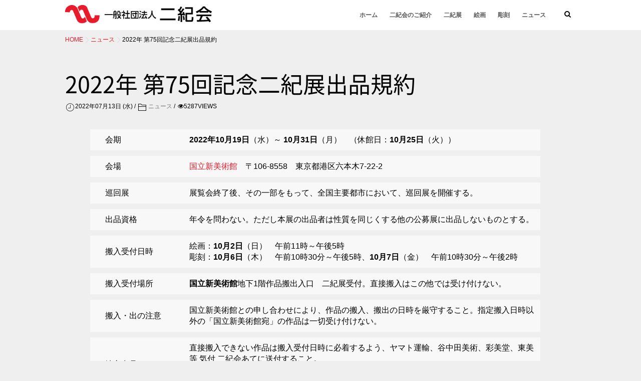

--- FILE ---
content_type: text/html; charset=UTF-8
request_url: https://niki-kai.or.jp/2022/07/5534/
body_size: 118739
content:
<!DOCTYPE html>
<!--[if lt IE 7 ]> <html lang="ja" class="ie6 oldie no-js"> <![endif]-->
<!--[if IE 7 ]>    <html lang="ja" class="ie7 oldie no-js"> <![endif]-->
<!--[if IE 8 ]>    <html lang="ja" class="ie8 oldie no-js"> <![endif]-->
<!--[if IE 9 ]>    <html lang="ja" class="ie9 no-js"> <![endif]-->
<!--[if (gt IE 9)|!(IE)]><!-->
<html lang="ja" class="js">
<!--<![endif]-->
<head>
<meta charset="UTF-8">
<title>2022年 第75回記念二紀展出品規約 &#8211; 一般社団法人 二紀会</title>
<meta name='robots' content='max-image-preview:large' />

<meta name="description" content="会期2022年10月19日（水）～ 10月31日（月）　（休館日：10月25日（火））会場国立新美術館　〒106-8558　東京都港区六本木7-22-2巡回展展覧会終了後、その一部をもって、全..."/>

<meta http-equiv="Expires" content="604800">
<meta name="viewport" content="width=device-width, initial-scale=1.0">
<link href="https://fonts.googleapis.com/css?family=Oswald:400,300" rel="stylesheet" type="text/css">
<link rel='dns-prefetch' href='//ajax.googleapis.com' />
<link rel="alternate" type="application/rss+xml" title="一般社団法人 二紀会 &raquo; フィード" href="https://niki-kai.or.jp/feed/" />
<link rel="alternate" type="application/rss+xml" title="一般社団法人 二紀会 &raquo; コメントフィード" href="https://niki-kai.or.jp/comments/feed/" />
<link rel="alternate" title="oEmbed (JSON)" type="application/json+oembed" href="https://niki-kai.or.jp/wp-json/oembed/1.0/embed?url=https%3A%2F%2Fniki-kai.or.jp%2F2022%2F07%2F5534%2F" />
<link rel="alternate" title="oEmbed (XML)" type="text/xml+oembed" href="https://niki-kai.or.jp/wp-json/oembed/1.0/embed?url=https%3A%2F%2Fniki-kai.or.jp%2F2022%2F07%2F5534%2F&#038;format=xml" />
<style id='wp-img-auto-sizes-contain-inline-css' type='text/css'>
img:is([sizes=auto i],[sizes^="auto," i]){contain-intrinsic-size:3000px 1500px}
/*# sourceURL=wp-img-auto-sizes-contain-inline-css */
</style>
<style id='wp-block-library-inline-css' type='text/css'>
:root{--wp-block-synced-color:#7a00df;--wp-block-synced-color--rgb:122,0,223;--wp-bound-block-color:var(--wp-block-synced-color);--wp-editor-canvas-background:#ddd;--wp-admin-theme-color:#007cba;--wp-admin-theme-color--rgb:0,124,186;--wp-admin-theme-color-darker-10:#006ba1;--wp-admin-theme-color-darker-10--rgb:0,107,160.5;--wp-admin-theme-color-darker-20:#005a87;--wp-admin-theme-color-darker-20--rgb:0,90,135;--wp-admin-border-width-focus:2px}@media (min-resolution:192dpi){:root{--wp-admin-border-width-focus:1.5px}}.wp-element-button{cursor:pointer}:root .has-very-light-gray-background-color{background-color:#eee}:root .has-very-dark-gray-background-color{background-color:#313131}:root .has-very-light-gray-color{color:#eee}:root .has-very-dark-gray-color{color:#313131}:root .has-vivid-green-cyan-to-vivid-cyan-blue-gradient-background{background:linear-gradient(135deg,#00d084,#0693e3)}:root .has-purple-crush-gradient-background{background:linear-gradient(135deg,#34e2e4,#4721fb 50%,#ab1dfe)}:root .has-hazy-dawn-gradient-background{background:linear-gradient(135deg,#faaca8,#dad0ec)}:root .has-subdued-olive-gradient-background{background:linear-gradient(135deg,#fafae1,#67a671)}:root .has-atomic-cream-gradient-background{background:linear-gradient(135deg,#fdd79a,#004a59)}:root .has-nightshade-gradient-background{background:linear-gradient(135deg,#330968,#31cdcf)}:root .has-midnight-gradient-background{background:linear-gradient(135deg,#020381,#2874fc)}:root{--wp--preset--font-size--normal:16px;--wp--preset--font-size--huge:42px}.has-regular-font-size{font-size:1em}.has-larger-font-size{font-size:2.625em}.has-normal-font-size{font-size:var(--wp--preset--font-size--normal)}.has-huge-font-size{font-size:var(--wp--preset--font-size--huge)}.has-text-align-center{text-align:center}.has-text-align-left{text-align:left}.has-text-align-right{text-align:right}.has-fit-text{white-space:nowrap!important}#end-resizable-editor-section{display:none}.aligncenter{clear:both}.items-justified-left{justify-content:flex-start}.items-justified-center{justify-content:center}.items-justified-right{justify-content:flex-end}.items-justified-space-between{justify-content:space-between}.screen-reader-text{border:0;clip-path:inset(50%);height:1px;margin:-1px;overflow:hidden;padding:0;position:absolute;width:1px;word-wrap:normal!important}.screen-reader-text:focus{background-color:#ddd;clip-path:none;color:#444;display:block;font-size:1em;height:auto;left:5px;line-height:normal;padding:15px 23px 14px;text-decoration:none;top:5px;width:auto;z-index:100000}html :where(.has-border-color){border-style:solid}html :where([style*=border-top-color]){border-top-style:solid}html :where([style*=border-right-color]){border-right-style:solid}html :where([style*=border-bottom-color]){border-bottom-style:solid}html :where([style*=border-left-color]){border-left-style:solid}html :where([style*=border-width]){border-style:solid}html :where([style*=border-top-width]){border-top-style:solid}html :where([style*=border-right-width]){border-right-style:solid}html :where([style*=border-bottom-width]){border-bottom-style:solid}html :where([style*=border-left-width]){border-left-style:solid}html :where(img[class*=wp-image-]){height:auto;max-width:100%}:where(figure){margin:0 0 1em}html :where(.is-position-sticky){--wp-admin--admin-bar--position-offset:var(--wp-admin--admin-bar--height,0px)}@media screen and (max-width:600px){html :where(.is-position-sticky){--wp-admin--admin-bar--position-offset:0px}}

/*# sourceURL=wp-block-library-inline-css */
</style><style id='wp-block-gallery-inline-css' type='text/css'>
.blocks-gallery-grid:not(.has-nested-images),.wp-block-gallery:not(.has-nested-images){display:flex;flex-wrap:wrap;list-style-type:none;margin:0;padding:0}.blocks-gallery-grid:not(.has-nested-images) .blocks-gallery-image,.blocks-gallery-grid:not(.has-nested-images) .blocks-gallery-item,.wp-block-gallery:not(.has-nested-images) .blocks-gallery-image,.wp-block-gallery:not(.has-nested-images) .blocks-gallery-item{display:flex;flex-direction:column;flex-grow:1;justify-content:center;margin:0 1em 1em 0;position:relative;width:calc(50% - 1em)}.blocks-gallery-grid:not(.has-nested-images) .blocks-gallery-image:nth-of-type(2n),.blocks-gallery-grid:not(.has-nested-images) .blocks-gallery-item:nth-of-type(2n),.wp-block-gallery:not(.has-nested-images) .blocks-gallery-image:nth-of-type(2n),.wp-block-gallery:not(.has-nested-images) .blocks-gallery-item:nth-of-type(2n){margin-right:0}.blocks-gallery-grid:not(.has-nested-images) .blocks-gallery-image figure,.blocks-gallery-grid:not(.has-nested-images) .blocks-gallery-item figure,.wp-block-gallery:not(.has-nested-images) .blocks-gallery-image figure,.wp-block-gallery:not(.has-nested-images) .blocks-gallery-item figure{align-items:flex-end;display:flex;height:100%;justify-content:flex-start;margin:0}.blocks-gallery-grid:not(.has-nested-images) .blocks-gallery-image img,.blocks-gallery-grid:not(.has-nested-images) .blocks-gallery-item img,.wp-block-gallery:not(.has-nested-images) .blocks-gallery-image img,.wp-block-gallery:not(.has-nested-images) .blocks-gallery-item img{display:block;height:auto;max-width:100%;width:auto}.blocks-gallery-grid:not(.has-nested-images) .blocks-gallery-image figcaption,.blocks-gallery-grid:not(.has-nested-images) .blocks-gallery-item figcaption,.wp-block-gallery:not(.has-nested-images) .blocks-gallery-image figcaption,.wp-block-gallery:not(.has-nested-images) .blocks-gallery-item figcaption{background:linear-gradient(0deg,#000000b3,#0000004d 70%,#0000);bottom:0;box-sizing:border-box;color:#fff;font-size:.8em;margin:0;max-height:100%;overflow:auto;padding:3em .77em .7em;position:absolute;text-align:center;width:100%;z-index:2}.blocks-gallery-grid:not(.has-nested-images) .blocks-gallery-image figcaption img,.blocks-gallery-grid:not(.has-nested-images) .blocks-gallery-item figcaption img,.wp-block-gallery:not(.has-nested-images) .blocks-gallery-image figcaption img,.wp-block-gallery:not(.has-nested-images) .blocks-gallery-item figcaption img{display:inline}.blocks-gallery-grid:not(.has-nested-images) figcaption,.wp-block-gallery:not(.has-nested-images) figcaption{flex-grow:1}.blocks-gallery-grid:not(.has-nested-images).is-cropped .blocks-gallery-image a,.blocks-gallery-grid:not(.has-nested-images).is-cropped .blocks-gallery-image img,.blocks-gallery-grid:not(.has-nested-images).is-cropped .blocks-gallery-item a,.blocks-gallery-grid:not(.has-nested-images).is-cropped .blocks-gallery-item img,.wp-block-gallery:not(.has-nested-images).is-cropped .blocks-gallery-image a,.wp-block-gallery:not(.has-nested-images).is-cropped .blocks-gallery-image img,.wp-block-gallery:not(.has-nested-images).is-cropped .blocks-gallery-item a,.wp-block-gallery:not(.has-nested-images).is-cropped .blocks-gallery-item img{flex:1;height:100%;object-fit:cover;width:100%}.blocks-gallery-grid:not(.has-nested-images).columns-1 .blocks-gallery-image,.blocks-gallery-grid:not(.has-nested-images).columns-1 .blocks-gallery-item,.wp-block-gallery:not(.has-nested-images).columns-1 .blocks-gallery-image,.wp-block-gallery:not(.has-nested-images).columns-1 .blocks-gallery-item{margin-right:0;width:100%}@media (min-width:600px){.blocks-gallery-grid:not(.has-nested-images).columns-3 .blocks-gallery-image,.blocks-gallery-grid:not(.has-nested-images).columns-3 .blocks-gallery-item,.wp-block-gallery:not(.has-nested-images).columns-3 .blocks-gallery-image,.wp-block-gallery:not(.has-nested-images).columns-3 .blocks-gallery-item{margin-right:1em;width:calc(33.33333% - .66667em)}.blocks-gallery-grid:not(.has-nested-images).columns-4 .blocks-gallery-image,.blocks-gallery-grid:not(.has-nested-images).columns-4 .blocks-gallery-item,.wp-block-gallery:not(.has-nested-images).columns-4 .blocks-gallery-image,.wp-block-gallery:not(.has-nested-images).columns-4 .blocks-gallery-item{margin-right:1em;width:calc(25% - .75em)}.blocks-gallery-grid:not(.has-nested-images).columns-5 .blocks-gallery-image,.blocks-gallery-grid:not(.has-nested-images).columns-5 .blocks-gallery-item,.wp-block-gallery:not(.has-nested-images).columns-5 .blocks-gallery-image,.wp-block-gallery:not(.has-nested-images).columns-5 .blocks-gallery-item{margin-right:1em;width:calc(20% - .8em)}.blocks-gallery-grid:not(.has-nested-images).columns-6 .blocks-gallery-image,.blocks-gallery-grid:not(.has-nested-images).columns-6 .blocks-gallery-item,.wp-block-gallery:not(.has-nested-images).columns-6 .blocks-gallery-image,.wp-block-gallery:not(.has-nested-images).columns-6 .blocks-gallery-item{margin-right:1em;width:calc(16.66667% - .83333em)}.blocks-gallery-grid:not(.has-nested-images).columns-7 .blocks-gallery-image,.blocks-gallery-grid:not(.has-nested-images).columns-7 .blocks-gallery-item,.wp-block-gallery:not(.has-nested-images).columns-7 .blocks-gallery-image,.wp-block-gallery:not(.has-nested-images).columns-7 .blocks-gallery-item{margin-right:1em;width:calc(14.28571% - .85714em)}.blocks-gallery-grid:not(.has-nested-images).columns-8 .blocks-gallery-image,.blocks-gallery-grid:not(.has-nested-images).columns-8 .blocks-gallery-item,.wp-block-gallery:not(.has-nested-images).columns-8 .blocks-gallery-image,.wp-block-gallery:not(.has-nested-images).columns-8 .blocks-gallery-item{margin-right:1em;width:calc(12.5% - .875em)}.blocks-gallery-grid:not(.has-nested-images).columns-1 .blocks-gallery-image:nth-of-type(1n),.blocks-gallery-grid:not(.has-nested-images).columns-1 .blocks-gallery-item:nth-of-type(1n),.blocks-gallery-grid:not(.has-nested-images).columns-2 .blocks-gallery-image:nth-of-type(2n),.blocks-gallery-grid:not(.has-nested-images).columns-2 .blocks-gallery-item:nth-of-type(2n),.blocks-gallery-grid:not(.has-nested-images).columns-3 .blocks-gallery-image:nth-of-type(3n),.blocks-gallery-grid:not(.has-nested-images).columns-3 .blocks-gallery-item:nth-of-type(3n),.blocks-gallery-grid:not(.has-nested-images).columns-4 .blocks-gallery-image:nth-of-type(4n),.blocks-gallery-grid:not(.has-nested-images).columns-4 .blocks-gallery-item:nth-of-type(4n),.blocks-gallery-grid:not(.has-nested-images).columns-5 .blocks-gallery-image:nth-of-type(5n),.blocks-gallery-grid:not(.has-nested-images).columns-5 .blocks-gallery-item:nth-of-type(5n),.blocks-gallery-grid:not(.has-nested-images).columns-6 .blocks-gallery-image:nth-of-type(6n),.blocks-gallery-grid:not(.has-nested-images).columns-6 .blocks-gallery-item:nth-of-type(6n),.blocks-gallery-grid:not(.has-nested-images).columns-7 .blocks-gallery-image:nth-of-type(7n),.blocks-gallery-grid:not(.has-nested-images).columns-7 .blocks-gallery-item:nth-of-type(7n),.blocks-gallery-grid:not(.has-nested-images).columns-8 .blocks-gallery-image:nth-of-type(8n),.blocks-gallery-grid:not(.has-nested-images).columns-8 .blocks-gallery-item:nth-of-type(8n),.wp-block-gallery:not(.has-nested-images).columns-1 .blocks-gallery-image:nth-of-type(1n),.wp-block-gallery:not(.has-nested-images).columns-1 .blocks-gallery-item:nth-of-type(1n),.wp-block-gallery:not(.has-nested-images).columns-2 .blocks-gallery-image:nth-of-type(2n),.wp-block-gallery:not(.has-nested-images).columns-2 .blocks-gallery-item:nth-of-type(2n),.wp-block-gallery:not(.has-nested-images).columns-3 .blocks-gallery-image:nth-of-type(3n),.wp-block-gallery:not(.has-nested-images).columns-3 .blocks-gallery-item:nth-of-type(3n),.wp-block-gallery:not(.has-nested-images).columns-4 .blocks-gallery-image:nth-of-type(4n),.wp-block-gallery:not(.has-nested-images).columns-4 .blocks-gallery-item:nth-of-type(4n),.wp-block-gallery:not(.has-nested-images).columns-5 .blocks-gallery-image:nth-of-type(5n),.wp-block-gallery:not(.has-nested-images).columns-5 .blocks-gallery-item:nth-of-type(5n),.wp-block-gallery:not(.has-nested-images).columns-6 .blocks-gallery-image:nth-of-type(6n),.wp-block-gallery:not(.has-nested-images).columns-6 .blocks-gallery-item:nth-of-type(6n),.wp-block-gallery:not(.has-nested-images).columns-7 .blocks-gallery-image:nth-of-type(7n),.wp-block-gallery:not(.has-nested-images).columns-7 .blocks-gallery-item:nth-of-type(7n),.wp-block-gallery:not(.has-nested-images).columns-8 .blocks-gallery-image:nth-of-type(8n),.wp-block-gallery:not(.has-nested-images).columns-8 .blocks-gallery-item:nth-of-type(8n){margin-right:0}}.blocks-gallery-grid:not(.has-nested-images) .blocks-gallery-image:last-child,.blocks-gallery-grid:not(.has-nested-images) .blocks-gallery-item:last-child,.wp-block-gallery:not(.has-nested-images) .blocks-gallery-image:last-child,.wp-block-gallery:not(.has-nested-images) .blocks-gallery-item:last-child{margin-right:0}.blocks-gallery-grid:not(.has-nested-images).alignleft,.blocks-gallery-grid:not(.has-nested-images).alignright,.wp-block-gallery:not(.has-nested-images).alignleft,.wp-block-gallery:not(.has-nested-images).alignright{max-width:420px;width:100%}.blocks-gallery-grid:not(.has-nested-images).aligncenter .blocks-gallery-item figure,.wp-block-gallery:not(.has-nested-images).aligncenter .blocks-gallery-item figure{justify-content:center}.wp-block-gallery:not(.is-cropped) .blocks-gallery-item{align-self:flex-start}figure.wp-block-gallery.has-nested-images{align-items:normal}.wp-block-gallery.has-nested-images figure.wp-block-image:not(#individual-image){margin:0;width:calc(50% - var(--wp--style--unstable-gallery-gap, 16px)/2)}.wp-block-gallery.has-nested-images figure.wp-block-image{box-sizing:border-box;display:flex;flex-direction:column;flex-grow:1;justify-content:center;max-width:100%;position:relative}.wp-block-gallery.has-nested-images figure.wp-block-image>a,.wp-block-gallery.has-nested-images figure.wp-block-image>div{flex-direction:column;flex-grow:1;margin:0}.wp-block-gallery.has-nested-images figure.wp-block-image img{display:block;height:auto;max-width:100%!important;width:auto}.wp-block-gallery.has-nested-images figure.wp-block-image figcaption,.wp-block-gallery.has-nested-images figure.wp-block-image:has(figcaption):before{bottom:0;left:0;max-height:100%;position:absolute;right:0}.wp-block-gallery.has-nested-images figure.wp-block-image:has(figcaption):before{backdrop-filter:blur(3px);content:"";height:100%;-webkit-mask-image:linear-gradient(0deg,#000 20%,#0000);mask-image:linear-gradient(0deg,#000 20%,#0000);max-height:40%;pointer-events:none}.wp-block-gallery.has-nested-images figure.wp-block-image figcaption{box-sizing:border-box;color:#fff;font-size:13px;margin:0;overflow:auto;padding:1em;text-align:center;text-shadow:0 0 1.5px #000}.wp-block-gallery.has-nested-images figure.wp-block-image figcaption::-webkit-scrollbar{height:12px;width:12px}.wp-block-gallery.has-nested-images figure.wp-block-image figcaption::-webkit-scrollbar-track{background-color:initial}.wp-block-gallery.has-nested-images figure.wp-block-image figcaption::-webkit-scrollbar-thumb{background-clip:padding-box;background-color:initial;border:3px solid #0000;border-radius:8px}.wp-block-gallery.has-nested-images figure.wp-block-image figcaption:focus-within::-webkit-scrollbar-thumb,.wp-block-gallery.has-nested-images figure.wp-block-image figcaption:focus::-webkit-scrollbar-thumb,.wp-block-gallery.has-nested-images figure.wp-block-image figcaption:hover::-webkit-scrollbar-thumb{background-color:#fffc}.wp-block-gallery.has-nested-images figure.wp-block-image figcaption{scrollbar-color:#0000 #0000;scrollbar-gutter:stable both-edges;scrollbar-width:thin}.wp-block-gallery.has-nested-images figure.wp-block-image figcaption:focus,.wp-block-gallery.has-nested-images figure.wp-block-image figcaption:focus-within,.wp-block-gallery.has-nested-images figure.wp-block-image figcaption:hover{scrollbar-color:#fffc #0000}.wp-block-gallery.has-nested-images figure.wp-block-image figcaption{will-change:transform}@media (hover:none){.wp-block-gallery.has-nested-images figure.wp-block-image figcaption{scrollbar-color:#fffc #0000}}.wp-block-gallery.has-nested-images figure.wp-block-image figcaption{background:linear-gradient(0deg,#0006,#0000)}.wp-block-gallery.has-nested-images figure.wp-block-image figcaption img{display:inline}.wp-block-gallery.has-nested-images figure.wp-block-image figcaption a{color:inherit}.wp-block-gallery.has-nested-images figure.wp-block-image.has-custom-border img{box-sizing:border-box}.wp-block-gallery.has-nested-images figure.wp-block-image.has-custom-border>a,.wp-block-gallery.has-nested-images figure.wp-block-image.has-custom-border>div,.wp-block-gallery.has-nested-images figure.wp-block-image.is-style-rounded>a,.wp-block-gallery.has-nested-images figure.wp-block-image.is-style-rounded>div{flex:1 1 auto}.wp-block-gallery.has-nested-images figure.wp-block-image.has-custom-border figcaption,.wp-block-gallery.has-nested-images figure.wp-block-image.is-style-rounded figcaption{background:none;color:inherit;flex:initial;margin:0;padding:10px 10px 9px;position:relative;text-shadow:none}.wp-block-gallery.has-nested-images figure.wp-block-image.has-custom-border:before,.wp-block-gallery.has-nested-images figure.wp-block-image.is-style-rounded:before{content:none}.wp-block-gallery.has-nested-images figcaption{flex-basis:100%;flex-grow:1;text-align:center}.wp-block-gallery.has-nested-images:not(.is-cropped) figure.wp-block-image:not(#individual-image){margin-bottom:auto;margin-top:0}.wp-block-gallery.has-nested-images.is-cropped figure.wp-block-image:not(#individual-image){align-self:inherit}.wp-block-gallery.has-nested-images.is-cropped figure.wp-block-image:not(#individual-image)>a,.wp-block-gallery.has-nested-images.is-cropped figure.wp-block-image:not(#individual-image)>div:not(.components-drop-zone){display:flex}.wp-block-gallery.has-nested-images.is-cropped figure.wp-block-image:not(#individual-image) a,.wp-block-gallery.has-nested-images.is-cropped figure.wp-block-image:not(#individual-image) img{flex:1 0 0%;height:100%;object-fit:cover;width:100%}.wp-block-gallery.has-nested-images.columns-1 figure.wp-block-image:not(#individual-image){width:100%}@media (min-width:600px){.wp-block-gallery.has-nested-images.columns-3 figure.wp-block-image:not(#individual-image){width:calc(33.33333% - var(--wp--style--unstable-gallery-gap, 16px)*.66667)}.wp-block-gallery.has-nested-images.columns-4 figure.wp-block-image:not(#individual-image){width:calc(25% - var(--wp--style--unstable-gallery-gap, 16px)*.75)}.wp-block-gallery.has-nested-images.columns-5 figure.wp-block-image:not(#individual-image){width:calc(20% - var(--wp--style--unstable-gallery-gap, 16px)*.8)}.wp-block-gallery.has-nested-images.columns-6 figure.wp-block-image:not(#individual-image){width:calc(16.66667% - var(--wp--style--unstable-gallery-gap, 16px)*.83333)}.wp-block-gallery.has-nested-images.columns-7 figure.wp-block-image:not(#individual-image){width:calc(14.28571% - var(--wp--style--unstable-gallery-gap, 16px)*.85714)}.wp-block-gallery.has-nested-images.columns-8 figure.wp-block-image:not(#individual-image){width:calc(12.5% - var(--wp--style--unstable-gallery-gap, 16px)*.875)}.wp-block-gallery.has-nested-images.columns-default figure.wp-block-image:not(#individual-image){width:calc(33.33% - var(--wp--style--unstable-gallery-gap, 16px)*.66667)}.wp-block-gallery.has-nested-images.columns-default figure.wp-block-image:not(#individual-image):first-child:nth-last-child(2),.wp-block-gallery.has-nested-images.columns-default figure.wp-block-image:not(#individual-image):first-child:nth-last-child(2)~figure.wp-block-image:not(#individual-image){width:calc(50% - var(--wp--style--unstable-gallery-gap, 16px)*.5)}.wp-block-gallery.has-nested-images.columns-default figure.wp-block-image:not(#individual-image):first-child:last-child{width:100%}}.wp-block-gallery.has-nested-images.alignleft,.wp-block-gallery.has-nested-images.alignright{max-width:420px;width:100%}.wp-block-gallery.has-nested-images.aligncenter{justify-content:center}
/*# sourceURL=https://niki-kai.or.jp/cms/wp-includes/blocks/gallery/style.min.css */
</style>
<style id='global-styles-inline-css' type='text/css'>
:root{--wp--preset--aspect-ratio--square: 1;--wp--preset--aspect-ratio--4-3: 4/3;--wp--preset--aspect-ratio--3-4: 3/4;--wp--preset--aspect-ratio--3-2: 3/2;--wp--preset--aspect-ratio--2-3: 2/3;--wp--preset--aspect-ratio--16-9: 16/9;--wp--preset--aspect-ratio--9-16: 9/16;--wp--preset--color--black: #000000;--wp--preset--color--cyan-bluish-gray: #abb8c3;--wp--preset--color--white: #ffffff;--wp--preset--color--pale-pink: #f78da7;--wp--preset--color--vivid-red: #cf2e2e;--wp--preset--color--luminous-vivid-orange: #ff6900;--wp--preset--color--luminous-vivid-amber: #fcb900;--wp--preset--color--light-green-cyan: #7bdcb5;--wp--preset--color--vivid-green-cyan: #00d084;--wp--preset--color--pale-cyan-blue: #8ed1fc;--wp--preset--color--vivid-cyan-blue: #0693e3;--wp--preset--color--vivid-purple: #9b51e0;--wp--preset--gradient--vivid-cyan-blue-to-vivid-purple: linear-gradient(135deg,rgb(6,147,227) 0%,rgb(155,81,224) 100%);--wp--preset--gradient--light-green-cyan-to-vivid-green-cyan: linear-gradient(135deg,rgb(122,220,180) 0%,rgb(0,208,130) 100%);--wp--preset--gradient--luminous-vivid-amber-to-luminous-vivid-orange: linear-gradient(135deg,rgb(252,185,0) 0%,rgb(255,105,0) 100%);--wp--preset--gradient--luminous-vivid-orange-to-vivid-red: linear-gradient(135deg,rgb(255,105,0) 0%,rgb(207,46,46) 100%);--wp--preset--gradient--very-light-gray-to-cyan-bluish-gray: linear-gradient(135deg,rgb(238,238,238) 0%,rgb(169,184,195) 100%);--wp--preset--gradient--cool-to-warm-spectrum: linear-gradient(135deg,rgb(74,234,220) 0%,rgb(151,120,209) 20%,rgb(207,42,186) 40%,rgb(238,44,130) 60%,rgb(251,105,98) 80%,rgb(254,248,76) 100%);--wp--preset--gradient--blush-light-purple: linear-gradient(135deg,rgb(255,206,236) 0%,rgb(152,150,240) 100%);--wp--preset--gradient--blush-bordeaux: linear-gradient(135deg,rgb(254,205,165) 0%,rgb(254,45,45) 50%,rgb(107,0,62) 100%);--wp--preset--gradient--luminous-dusk: linear-gradient(135deg,rgb(255,203,112) 0%,rgb(199,81,192) 50%,rgb(65,88,208) 100%);--wp--preset--gradient--pale-ocean: linear-gradient(135deg,rgb(255,245,203) 0%,rgb(182,227,212) 50%,rgb(51,167,181) 100%);--wp--preset--gradient--electric-grass: linear-gradient(135deg,rgb(202,248,128) 0%,rgb(113,206,126) 100%);--wp--preset--gradient--midnight: linear-gradient(135deg,rgb(2,3,129) 0%,rgb(40,116,252) 100%);--wp--preset--font-size--small: 13px;--wp--preset--font-size--medium: 20px;--wp--preset--font-size--large: 36px;--wp--preset--font-size--x-large: 42px;--wp--preset--spacing--20: 0.44rem;--wp--preset--spacing--30: 0.67rem;--wp--preset--spacing--40: 1rem;--wp--preset--spacing--50: 1.5rem;--wp--preset--spacing--60: 2.25rem;--wp--preset--spacing--70: 3.38rem;--wp--preset--spacing--80: 5.06rem;--wp--preset--shadow--natural: 6px 6px 9px rgba(0, 0, 0, 0.2);--wp--preset--shadow--deep: 12px 12px 50px rgba(0, 0, 0, 0.4);--wp--preset--shadow--sharp: 6px 6px 0px rgba(0, 0, 0, 0.2);--wp--preset--shadow--outlined: 6px 6px 0px -3px rgb(255, 255, 255), 6px 6px rgb(0, 0, 0);--wp--preset--shadow--crisp: 6px 6px 0px rgb(0, 0, 0);}:where(.is-layout-flex){gap: 0.5em;}:where(.is-layout-grid){gap: 0.5em;}body .is-layout-flex{display: flex;}.is-layout-flex{flex-wrap: wrap;align-items: center;}.is-layout-flex > :is(*, div){margin: 0;}body .is-layout-grid{display: grid;}.is-layout-grid > :is(*, div){margin: 0;}:where(.wp-block-columns.is-layout-flex){gap: 2em;}:where(.wp-block-columns.is-layout-grid){gap: 2em;}:where(.wp-block-post-template.is-layout-flex){gap: 1.25em;}:where(.wp-block-post-template.is-layout-grid){gap: 1.25em;}.has-black-color{color: var(--wp--preset--color--black) !important;}.has-cyan-bluish-gray-color{color: var(--wp--preset--color--cyan-bluish-gray) !important;}.has-white-color{color: var(--wp--preset--color--white) !important;}.has-pale-pink-color{color: var(--wp--preset--color--pale-pink) !important;}.has-vivid-red-color{color: var(--wp--preset--color--vivid-red) !important;}.has-luminous-vivid-orange-color{color: var(--wp--preset--color--luminous-vivid-orange) !important;}.has-luminous-vivid-amber-color{color: var(--wp--preset--color--luminous-vivid-amber) !important;}.has-light-green-cyan-color{color: var(--wp--preset--color--light-green-cyan) !important;}.has-vivid-green-cyan-color{color: var(--wp--preset--color--vivid-green-cyan) !important;}.has-pale-cyan-blue-color{color: var(--wp--preset--color--pale-cyan-blue) !important;}.has-vivid-cyan-blue-color{color: var(--wp--preset--color--vivid-cyan-blue) !important;}.has-vivid-purple-color{color: var(--wp--preset--color--vivid-purple) !important;}.has-black-background-color{background-color: var(--wp--preset--color--black) !important;}.has-cyan-bluish-gray-background-color{background-color: var(--wp--preset--color--cyan-bluish-gray) !important;}.has-white-background-color{background-color: var(--wp--preset--color--white) !important;}.has-pale-pink-background-color{background-color: var(--wp--preset--color--pale-pink) !important;}.has-vivid-red-background-color{background-color: var(--wp--preset--color--vivid-red) !important;}.has-luminous-vivid-orange-background-color{background-color: var(--wp--preset--color--luminous-vivid-orange) !important;}.has-luminous-vivid-amber-background-color{background-color: var(--wp--preset--color--luminous-vivid-amber) !important;}.has-light-green-cyan-background-color{background-color: var(--wp--preset--color--light-green-cyan) !important;}.has-vivid-green-cyan-background-color{background-color: var(--wp--preset--color--vivid-green-cyan) !important;}.has-pale-cyan-blue-background-color{background-color: var(--wp--preset--color--pale-cyan-blue) !important;}.has-vivid-cyan-blue-background-color{background-color: var(--wp--preset--color--vivid-cyan-blue) !important;}.has-vivid-purple-background-color{background-color: var(--wp--preset--color--vivid-purple) !important;}.has-black-border-color{border-color: var(--wp--preset--color--black) !important;}.has-cyan-bluish-gray-border-color{border-color: var(--wp--preset--color--cyan-bluish-gray) !important;}.has-white-border-color{border-color: var(--wp--preset--color--white) !important;}.has-pale-pink-border-color{border-color: var(--wp--preset--color--pale-pink) !important;}.has-vivid-red-border-color{border-color: var(--wp--preset--color--vivid-red) !important;}.has-luminous-vivid-orange-border-color{border-color: var(--wp--preset--color--luminous-vivid-orange) !important;}.has-luminous-vivid-amber-border-color{border-color: var(--wp--preset--color--luminous-vivid-amber) !important;}.has-light-green-cyan-border-color{border-color: var(--wp--preset--color--light-green-cyan) !important;}.has-vivid-green-cyan-border-color{border-color: var(--wp--preset--color--vivid-green-cyan) !important;}.has-pale-cyan-blue-border-color{border-color: var(--wp--preset--color--pale-cyan-blue) !important;}.has-vivid-cyan-blue-border-color{border-color: var(--wp--preset--color--vivid-cyan-blue) !important;}.has-vivid-purple-border-color{border-color: var(--wp--preset--color--vivid-purple) !important;}.has-vivid-cyan-blue-to-vivid-purple-gradient-background{background: var(--wp--preset--gradient--vivid-cyan-blue-to-vivid-purple) !important;}.has-light-green-cyan-to-vivid-green-cyan-gradient-background{background: var(--wp--preset--gradient--light-green-cyan-to-vivid-green-cyan) !important;}.has-luminous-vivid-amber-to-luminous-vivid-orange-gradient-background{background: var(--wp--preset--gradient--luminous-vivid-amber-to-luminous-vivid-orange) !important;}.has-luminous-vivid-orange-to-vivid-red-gradient-background{background: var(--wp--preset--gradient--luminous-vivid-orange-to-vivid-red) !important;}.has-very-light-gray-to-cyan-bluish-gray-gradient-background{background: var(--wp--preset--gradient--very-light-gray-to-cyan-bluish-gray) !important;}.has-cool-to-warm-spectrum-gradient-background{background: var(--wp--preset--gradient--cool-to-warm-spectrum) !important;}.has-blush-light-purple-gradient-background{background: var(--wp--preset--gradient--blush-light-purple) !important;}.has-blush-bordeaux-gradient-background{background: var(--wp--preset--gradient--blush-bordeaux) !important;}.has-luminous-dusk-gradient-background{background: var(--wp--preset--gradient--luminous-dusk) !important;}.has-pale-ocean-gradient-background{background: var(--wp--preset--gradient--pale-ocean) !important;}.has-electric-grass-gradient-background{background: var(--wp--preset--gradient--electric-grass) !important;}.has-midnight-gradient-background{background: var(--wp--preset--gradient--midnight) !important;}.has-small-font-size{font-size: var(--wp--preset--font-size--small) !important;}.has-medium-font-size{font-size: var(--wp--preset--font-size--medium) !important;}.has-large-font-size{font-size: var(--wp--preset--font-size--large) !important;}.has-x-large-font-size{font-size: var(--wp--preset--font-size--x-large) !important;}
/*# sourceURL=global-styles-inline-css */
</style>
<style id='core-block-supports-inline-css' type='text/css'>
.wp-block-gallery.wp-block-gallery-1{--wp--style--unstable-gallery-gap:var( --wp--style--gallery-gap-default, var( --gallery-block--gutter-size, var( --wp--style--block-gap, 0.5em ) ) );gap:var( --wp--style--gallery-gap-default, var( --gallery-block--gutter-size, var( --wp--style--block-gap, 0.5em ) ) );}.wp-block-gallery.wp-block-gallery-2{--wp--style--unstable-gallery-gap:var( --wp--style--gallery-gap-default, var( --gallery-block--gutter-size, var( --wp--style--block-gap, 0.5em ) ) );gap:var( --wp--style--gallery-gap-default, var( --gallery-block--gutter-size, var( --wp--style--block-gap, 0.5em ) ) );}
/*# sourceURL=core-block-supports-inline-css */
</style>

<style id='classic-theme-styles-inline-css' type='text/css'>
/*! This file is auto-generated */
.wp-block-button__link{color:#fff;background-color:#32373c;border-radius:9999px;box-shadow:none;text-decoration:none;padding:calc(.667em + 2px) calc(1.333em + 2px);font-size:1.125em}.wp-block-file__button{background:#32373c;color:#fff;text-decoration:none}
/*# sourceURL=/wp-includes/css/classic-themes.min.css */
</style>
<link rel='stylesheet' id='ccchildpagescss-css' href='https://niki-kai.or.jp/cms/wp-content/plugins/cc-child-pages/includes/css/styles.css?ver=1.43' type='text/css' media='all' />
<link rel='stylesheet' id='responsive-lightbox-swipebox-css' href='https://niki-kai.or.jp/cms/wp-content/plugins/responsive-lightbox/assets/swipebox/swipebox.min.css?ver=2.4.8' type='text/css' media='all' />
<link rel='stylesheet' id='whats-new-style-css' href='https://niki-kai.or.jp/cms/wp-content/plugins/whats-new-genarator/whats-new.css?ver=2.0.2' type='text/css' media='all' />
<link rel='stylesheet' id='parent-style-css' href='https://niki-kai.or.jp/cms/wp-content/themes/memoire/style.css?ver=6.9' type='text/css' media='all' />
<link rel='stylesheet' id='style-css' href='https://niki-kai.or.jp/cms/wp-content/themes/memoire_child/style.css?ver=6.9' type='text/css' media='all' />
<link rel='stylesheet' id='responsive-css' href='https://niki-kai.or.jp/cms/wp-content/themes/memoire/responsive.css?ver=6.9' type='text/css' media='all' />
<link rel='stylesheet' id='font-awesome-css' href='https://niki-kai.or.jp/cms/wp-content/themes/memoire/fonts/font-awesome.min.css?ver=6.9' type='text/css' media='all' />
<link rel='stylesheet' id='drawer-css' href='https://niki-kai.or.jp/cms/wp-content/themes/memoire/drawer.css?ver=6.9' type='text/css' media='all' />
<link rel='stylesheet' id='animate-css' href='https://niki-kai.or.jp/cms/wp-content/themes/memoire/animate.min.css?ver=6.9' type='text/css' media='all' />
<link rel='stylesheet' id='megamenu-css' href='https://niki-kai.or.jp/cms/wp-content/themes/memoire/functions/megamenu.css?ver=6.9' type='text/css' media='all' />
<!--n2css--><!--n2js--><script type="text/javascript" src="//ajax.googleapis.com/ajax/libs/jquery/1.10.2/jquery.min.js?ver=6.9" id="jquery-js"></script>
<script type="text/javascript" src="https://niki-kai.or.jp/cms/wp-content/plugins/responsive-lightbox/assets/swipebox/jquery.swipebox.min.js?ver=2.4.8" id="responsive-lightbox-swipebox-js"></script>
<script type="text/javascript" src="https://niki-kai.or.jp/cms/wp-includes/js/underscore.min.js?ver=1.13.7" id="underscore-js"></script>
<script type="text/javascript" src="https://niki-kai.or.jp/cms/wp-content/plugins/responsive-lightbox/assets/infinitescroll/infinite-scroll.pkgd.min.js?ver=6.9" id="responsive-lightbox-infinite-scroll-js"></script>
<script type="text/javascript" id="responsive-lightbox-js-before">
/* <![CDATA[ */
var rlArgs = {"script":"swipebox","selector":"lightbox","customEvents":"","activeGalleries":true,"animation":false,"hideCloseButtonOnMobile":false,"removeBarsOnMobile":false,"hideBars":true,"hideBarsDelay":5000,"videoMaxWidth":1080,"useSVG":true,"loopAtEnd":false,"woocommerce_gallery":false,"ajaxurl":"https:\/\/niki-kai.or.jp\/cms\/wp-admin\/admin-ajax.php","nonce":"2dc1abc42c","preview":false,"postId":5534,"scriptExtension":false};

//# sourceURL=responsive-lightbox-js-before
/* ]]> */
</script>
<script type="text/javascript" src="https://niki-kai.or.jp/cms/wp-content/plugins/responsive-lightbox/js/front.js?ver=2.4.8" id="responsive-lightbox-js"></script>
<script type="text/javascript" src="https://niki-kai.or.jp/cms/wp-content/themes/memoire/js/jquery.flexslider.min.js?ver=6.9" id="flexslider-js"></script>
<link rel="https://api.w.org/" href="https://niki-kai.or.jp/wp-json/" /><link rel="alternate" title="JSON" type="application/json" href="https://niki-kai.or.jp/wp-json/wp/v2/posts/5534" /><link rel="EditURI" type="application/rsd+xml" title="RSD" href="https://niki-kai.or.jp/cms/xmlrpc.php?rsd" />
<link rel="canonical" href="https://niki-kai.or.jp/2022/07/5534/" />
<link rel='shortlink' href='https://niki-kai.or.jp/?p=5534' />
<!-- for tag post_tag, website powered with xili-tidy-tags v.1.12.05, a WP plugin by dev.xiligroup.com -->
<meta property="og:type" content="article" />
<meta property="og:title" content=" | 2022年 第75回記念二紀展出品規約" />
<meta property="og:description" content="会期2022年10月19日（水）～ 10月31日（月）　（休館日：10月25日（火））会場国立新美術館　〒106-8558　東京都港区六本木7-22-2巡回展展覧会終了後、その一部をもって、全国主要都市において、巡回展を開催する。出品資格年令を問わない。ただし本展の出品" />
<meta property="og:url" content="https://niki-kai.or.jp/2022/07/5534/" />
<meta property="og:image" content="https://niki-kai.or.jp/cms/wp-content/uploads/74af978c4a46abe42c0b68d1d142af7d.jpg" />
<meta property="og:site_name" content="一般社団法人 二紀会" />
<meta property="og:locale" content="ja_JP" />
<meta name="twitter:card" content="summary_large_image" />
<meta name="twitter:site" content="@" />
<meta name="twitter:image:src" content="https://niki-kai.or.jp/cms/wp-content/uploads/74af978c4a46abe42c0b68d1d142af7d.jpg"><link rel="shortcut icon" href="https://niki-kai.or.jp/cms/wp-content/uploads/fabicon.png" />
<link rel="apple-touch-icon-precomposed" href="https://niki-kai.or.jp/cms/wp-content/uploads/iphone.png" />
<!-- Global site tag (gtag.js) - Google Analytics -->
<script async src="https://www.googletagmanager.com/gtag/js?id=UA-136519638-1"></script>
<script>
  window.dataLayer = window.dataLayer || [];
  function gtag(){dataLayer.push(arguments);}
  gtag('js', new Date());

  gtag('config', 'UA-136519638-1');
</script>

<!--[if lt IE 9]>
<script src="https://niki-kai.or.jp/cms/wp-content/themes/memoire/js/ie/html5.js"></script>
<script src="https://niki-kai.or.jp/cms/wp-content/themes/memoire/js/ie/selectivizr.js"></script>
<![endif]-->
<style type="text/css">.broken_link, a.broken_link {
	text-decoration: line-through;
}</style><link rel="icon" href="https://niki-kai.or.jp/cms/wp-content/uploads/2018/06/cropped-favi-niki-botans-32x32.png" sizes="32x32" />
<link rel="icon" href="https://niki-kai.or.jp/cms/wp-content/uploads/2018/06/cropped-favi-niki-botans-192x192.png" sizes="192x192" />
<link rel="apple-touch-icon" href="https://niki-kai.or.jp/cms/wp-content/uploads/2018/06/cropped-favi-niki-botans-180x180.png" />
<meta name="msapplication-TileImage" content="https://niki-kai.or.jp/cms/wp-content/uploads/2018/06/cropped-favi-niki-botans-270x270.png" />
<style type="text/css">
/* Dynamic CSS: For no styles in head, copy and put the css below in your custom.css or child theme's style.css, disable dynamic styles */



.alx-tabs-nav
{
	border-bottom-color: #e81b2c!important;	
}
.pullquote-left {
	border-left-color: #e81b2c!important;	
}	
.themeform label .required,
#flexslider-featured .flex-direction-nav .flex-next:hover,
#flexslider-featured .flex-direction-nav .flex-prev:hover,

.post-nav li a:hover i,
.content .post-nav li a:hover i,
.post-related a:hover,
.comment-awaiting-moderation,
.wp-pagenavi a,
h2.post-title a:hover
a { color: #e81b2c; }


.sidebar-top,
.sidebar-toggle,
header:after,
#flexslider-featured .flex-control-nav li a.flex-active,
.post-tags a:hover,
.hvr-bounce-to-right:before,
.tagcloud a:hover,
.widget_calendar caption,
.author-bio .bio-avatar:after,
.nav-toggle span,#wideslider-warp .wideslider .pagination a.active,
.commentlist li.bypostauthor > .comment-body:after,
.hvr-fade:hover, .hvr-fade:focus, .hvr-fade:active,
ul.nav>li:after,
.commentlist li.comment-author-admin > .comment-body:after { background-color: #e81b2c; }
.post-format .format-container { border-color: #e81b2c; }
.pagination .current,.s1 .widget_calendar caption, 
.mm-menu,.aricle-readmore a,
ul.nav>li.current-menu-item:after,#nav-header ul.nav > li:after,
.wideslider .pagination a.active,
.widget_calendar caption ,.s2 .widget_calendar caption,
#btn li.active{background-color: #e81b2c!important;
color:#fff; }	
.featured-post-item-inner: border:#e81b2c;
}				
				
	
	.comment-tabs li.active a,
		{border-bottom:2px solid #e81b2c!important;
 }				
				
	
	 a
	{color: #e81b2c;
 }				
				

				#header ul.sub-menu li{ background-color:rgba(232,27,44,0.70); }
				#header ul.sub-menu li:hover{ background-color:rgba(232,27,44,1.00); }
				

				#tab-tags a:hover ,.tagcloud a:hover,.pagination a:hover{ border-color: #e81b2c; }
				

		.title_name{border-bottom: #e81b2c 1px solid; }
			

.s2 .post-nav li a:hover i,
.s2 .widget_rss ul li a,
.s2 .widget_calendar a,
.s2 .alx-posts .post-item-category a,
.s2 .alx-tab li:hover .tab-item-title a,
.s2 .alx-tab li:hover .tab-item-comment a,
.s2 .alx-posts li:hover .post-item-title a { color: ; }

.s2 .sidebar-top,
.s2 .sidebar-toggle,
.jp-play-bar,
.jp-volume-bar-value,
.s2 .widget_calendar caption,#readmore a ,.post-thumb-category ,.rank_num { background-color: ; }

.s2 .alx-tabs-nav li.active a { border-bottom-color: ; }
			
				

		h1.page-title ,h1.post-title ,.site-title {font-family: "Noto Sans Japanese", sans-serif;}				
				
body {font-weight:400;}

h1.page-title ,h1.post-title  { font-size:45px; }
#footer { background-color: #e81b2c; }
header { background-color: #ffffff; }
.widget h3, h2.widgettitle,h2.front-tit { font-size: 30px; }
body { background-color: #efefef; }
.overlayer { background-color: rgba(0,0,0,0); }

</style>
		<style type="text/css" id="wp-custom-css">
			#top_caution {
	font-weight: bold;
	font-size: 130%;
	padding: 30px;
	border: 5px solid #ff315c;
	background-color: white;
	text-align: center;
	margin: 15px 25px;
}

.ps--mgb-34{
	margin-bottom: 45px;
}

.cleared{
	clear: both;
}

.ps--container-wrap:after{
	content: '';
	clear: both;
	display: table;
}

.ps--container{
	overflow: hidden;
}

.ps--container p{
	display: none;
}

.ps--container-wrap{
	position: relative;
    box-sizing: border-box;
    margin: 0px -10px;
    box-sizing: border-box;
    -moz-box-sizing: border-box;
    -webkit-box-sizing: border-box;
    position: relative;
}

.ps--w33{
	float: left;
    width: 33.33%;
    padding: 0px 10px;
    box-sizing: border-box;
    position: relative;
}

body .ps--subtitle{
	font-size: 30px;
	font-weight: bold;
	color: #333333;
	border-bottom: 2px solid #000000;
	margin-bottom: 23px;
	padding-bottom: 10px;
}


body .ps--table{
	border-collapse: collapse;
	width: 100%;
	background: #fff;
	text-align: center;
	margin-bottom: 20px;
}

body .ps--table th {
	background-color: #af2c38;
	color: #fff;
	font-size: 12px;
	font-weight: bold;
	padding: 14px 0px 12px;
	border-right: 1px solid #fff;
	text-align: center;
}

body .ps--container table tr.alt{
	background: #fff;
}

body .ps--container table tr:last-child td{
	border-bottom: none;
}

body .ps--table th:last-child{
	border-right: none;
}

body .ps--table th:first-child{
	border-left: none;
}

body .ps--table td{
	border: 1px solid #efefef;
	padding: 9px 0px 10px 7px;
	font-size: 14px;
	text-align: left;
}

body .ps--table td:last-child{
	text-align: center;
	padding: 9px 0px 10px 0px;
	border-right: none;
}

body .ps--table td:first-child{
	text-align: center;
	padding: 9px 0px 10px 0px;
	border-left: none;
}

.ps--ip{
	display: none;
}

#footer .widget a{
	padding:3px 5px 3px 20px;
}

.personal_web {
	margin-top: 10px;
	margin-bottom: 10px;
}

.title_name_mini  {
    bottom: -1px;
    left: -1px;
    font-weight: bold;
    padding: 10px 0px 0px;
    display: inline-block;
    font-family: 'Oswald',sans-serif;
}


@media screen and (max-width: 1000px){
	.ps--w33{
		width: 50%;
	}
	.ps--container{
		margin-bottom: 25px;
	}
	.ps--ip{
		display: block;
		font-size: 0px;
		line-height: 0px;
	}
	.ps--pc{
		display: none;
	}

}


@media screen and (max-width: 680px){
	body .ps--subtitle{
		font-size: 20px;
		margin-bottom: 17px;
	}
	.ps--container{
		padding: 0px;
	}
	.ps--container-wrap{
		margin: 0px;
	}
	.ps--w33{
		float: none;
		width: 100%;
		padding: 0px;
	}
	body .ps--table{
		margin-bottom: 10px;
	}
	body .ps--table th{
		font-size: 13px;
	}
	body .ps--mgb-34{
		margin: 0px -10px 17px;
	}
	body .ps--table td{
		font-size: 15px;
	}
	.ps--ip{
		display: none;
	}
}

@media screen and (min-width:1000px){
	h2.post-title{
	height: 48px;
}
}
 @media only screen and (min-width: 769px) and (max-width: 1014px)  {
    /* STYLES HERE */
	.container-inner .main {
		padding: 0 20px;
	}
	#custom_html-4 .custom-html-widget #nvd-bnr {
			margin-left: 0;
		  display: flex;
    justify-content: space-around;

	}
#nvd-bnr a:last-child {
			margin-left: 0;
	}
	.grid-2 .post_description, .grid-3 .post_description {
			padding: 10px;
	}	
	 #nvd-bnr > a > img {
		 width: 100%;
	 }
	 iframe {
    width: 100%;
}
div#nvd-bnr a {
    width: calc(50% - 10px);
}
	
}
		</style>
		</head>
<body class="wp-singular post-template-default single single-post postid-5534 single-format-standard wp-theme-memoire wp-child-theme-memoire_child col-1c topbar-enabled chrome">
  <!--#loading-->
      <div id="loading">
    <div class="loader">Loading...</div>
  </div>
      <!--#loading-->

      
<div id="wrapper" class="contents">
<header id="header">
<!--smartphone drawer menu-->
  <a class="nav-toggle-smart" href="#menu"> <span></span> </a> 
  
      <!--/smartphone drawer menu--> 
      
    
    

  <div id="header-inner" class="container-inner">
    
 <div id="header-style-left">
    
    
    <div id="logo">
            <h1 class="site-title"><a href="https://niki-kai.or.jp/" rel="home" itemprop="url"><img src="https://niki-kai.or.jp/cms/wp-content/uploads/logo_h_1.png" alt="一般社団法人 二紀会"></a></h1>
          </div>


         
    <!--#nav-topbar-->
        <nav  id="nav-header"> 
      

      
      <div class="nav-wrap container">
        <ul id="menu-%e3%83%a1%e3%82%a4%e3%83%b3" class="nav container-inner group"><li id="menu-item-86" class="menu-item menu-item-type-custom menu-item-object-custom menu-item-home menu-item-86"><a href="https://niki-kai.or.jp">ホーム</a></li>
<li id="menu-item-1303" class="menu-item menu-item-type-post_type menu-item-object-page menu-item-has-children menu-item-1303"><a href="https://niki-kai.or.jp/association/">二紀会のご紹介</a>
<ul class="sub-menu">
	<li id="menu-item-127" class="menu-item menu-item-type-post_type menu-item-object-page menu-item-127"><a href="https://niki-kai.or.jp/association/welcome/">二紀会へようこそ</a></li>
	<li id="menu-item-131" class="menu-item menu-item-type-post_type menu-item-object-page menu-item-has-children menu-item-131"><a href="https://niki-kai.or.jp/association/declaration/">主張</a>
	<ul class="sub-menu">
		<li id="menu-item-130" class="menu-item menu-item-type-post_type menu-item-object-page menu-item-130"><a href="https://niki-kai.or.jp/association/constitution/">定款</a></li>
		<li id="menu-item-129" class="menu-item menu-item-type-post_type menu-item-object-page menu-item-129"><a href="https://niki-kai.or.jp/association/disclosure/">情報公開</a></li>
	</ul>
</li>
	<li id="menu-item-128" class="menu-item menu-item-type-post_type menu-item-object-page menu-item-128"><a href="https://niki-kai.or.jp/association/history/">二紀会史</a></li>
	<li id="menu-item-135" class="menu-item menu-item-type-post_type menu-item-object-page menu-item-135"><a href="https://niki-kai.or.jp/association/officer/">役員</a></li>
	<li id="menu-item-1617" class="menu-item menu-item-type-post_type menu-item-object-page menu-item-1617"><a href="https://niki-kai.or.jp/association/branch/">支部</a></li>
	<li id="menu-item-236" class="menu-item menu-item-type-post_type menu-item-object-page menu-item-236"><a href="https://niki-kai.or.jp/publishing/">出版物</a></li>
	<li id="menu-item-1284" class="menu-item menu-item-type-post_type menu-item-object-page menu-item-1284"><a href="https://niki-kai.or.jp/koubou/">工房</a></li>
</ul>
</li>
<li id="menu-item-356" class="menu-item menu-item-type-custom menu-item-object-custom menu-item-has-children menu-item-356"><a href="/post_tag/n76/">二紀展</a>
<ul class="sub-menu">
	<li id="menu-item-12033" class="menu-item menu-item-type-custom menu-item-object-custom menu-item-has-children menu-item-12033"><a href="https://niki-kai.or.jp/post_tag/n77/">第77回二紀展</a>
	<ul class="sub-menu">
		<li id="menu-item-12034" class="menu-item menu-item-type-custom menu-item-object-custom menu-item-12034"><a href="/post_tag/n77-pictures/">絵画</a></li>
		<li id="menu-item-12035" class="menu-item menu-item-type-custom menu-item-object-custom menu-item-12035"><a href="/post_tag/n77-sculptures/">彫刻</a></li>
	</ul>
</li>
	<li id="menu-item-8968" class="menu-item menu-item-type-custom menu-item-object-custom menu-item-has-children menu-item-8968"><a href="https://niki-kai.or.jp/post_tag/n76/">第76回二紀展</a>
	<ul class="sub-menu">
		<li id="menu-item-9009" class="menu-item menu-item-type-custom menu-item-object-custom menu-item-9009"><a href="/post_tag/n76-pictures/">絵画</a></li>
		<li id="menu-item-9010" class="menu-item menu-item-type-custom menu-item-object-custom menu-item-9010"><a href="/post_tag/n76-sculptures/">彫刻</a></li>
	</ul>
</li>
	<li id="menu-item-6686" class="menu-item menu-item-type-custom menu-item-object-custom menu-item-has-children menu-item-6686"><a href="https://niki-kai.or.jp/post_tag/n75/">第75回二紀展</a>
	<ul class="sub-menu">
		<li id="menu-item-6694" class="menu-item menu-item-type-custom menu-item-object-custom menu-item-6694"><a href="/post_tag/n75-pictures/">絵画</a></li>
		<li id="menu-item-6700" class="menu-item menu-item-type-custom menu-item-object-custom menu-item-6700"><a href="/post_tag/n75-sculptures/">彫刻</a></li>
	</ul>
</li>
	<li id="menu-item-5004" class="menu-item menu-item-type-custom menu-item-object-custom menu-item-has-children menu-item-5004"><a href="https://niki-kai.or.jp/post_tag/n74/">第74回二紀展</a>
	<ul class="sub-menu">
		<li id="menu-item-6695" class="menu-item menu-item-type-custom menu-item-object-custom menu-item-6695"><a href="/post_tag/n74-pictures/">絵画</a></li>
		<li id="menu-item-6701" class="menu-item menu-item-type-custom menu-item-object-custom menu-item-6701"><a href="/post_tag/n74-sculptures/">彫刻</a></li>
	</ul>
</li>
	<li id="menu-item-2801" class="menu-item menu-item-type-taxonomy menu-item-object-post_tag menu-item-has-children menu-item-2801"><a href="https://niki-kai.or.jp/post_tag/n73/">第73回二紀展</a>
	<ul class="sub-menu">
		<li id="menu-item-6697" class="menu-item menu-item-type-custom menu-item-object-custom menu-item-6697"><a href="/post_tag/n73-pictures/">絵画</a></li>
		<li id="menu-item-6702" class="menu-item menu-item-type-custom menu-item-object-custom menu-item-6702"><a href="/post_tag/n73-sculptures/">彫刻</a></li>
	</ul>
</li>
	<li id="menu-item-453" class="menu-item menu-item-type-taxonomy menu-item-object-post_tag menu-item-has-children menu-item-453"><a href="https://niki-kai.or.jp/post_tag/n72/">第72回二紀展</a>
	<ul class="sub-menu">
		<li id="menu-item-6696" class="menu-item menu-item-type-custom menu-item-object-custom menu-item-6696"><a href="/post_tag/n72-pictures/">絵画</a></li>
		<li id="menu-item-6703" class="menu-item menu-item-type-custom menu-item-object-custom menu-item-6703"><a href="/post_tag/n72-sculptures/">彫刻</a></li>
	</ul>
</li>
	<li id="menu-item-454" class="menu-item menu-item-type-taxonomy menu-item-object-post_tag menu-item-454"><a href="https://niki-kai.or.jp/post_tag/n71/">第71回二紀展</a></li>
	<li id="menu-item-366" class="menu-item menu-item-type-custom menu-item-object-custom menu-item-366"><a href="/archive/2016/2016index.html">第70回二紀展</a></li>
	<li id="menu-item-391" class="menu-item menu-item-type-custom menu-item-object-custom menu-item-home menu-item-has-children menu-item-391"><a href="https://niki-kai.or.jp/">第60回～第69回二紀展</a>
	<ul class="sub-menu">
		<li id="menu-item-367" class="menu-item menu-item-type-custom menu-item-object-custom menu-item-367"><a href="/archive/2015/2015index.html">第69回二紀展</a></li>
		<li id="menu-item-368" class="menu-item menu-item-type-custom menu-item-object-custom menu-item-368"><a href="/archive/2014/2014index.html">第68回二紀展</a></li>
		<li id="menu-item-369" class="menu-item menu-item-type-custom menu-item-object-custom menu-item-369"><a href="/archive/2013/2013index.html">第67回二紀展</a></li>
		<li id="menu-item-370" class="menu-item menu-item-type-custom menu-item-object-custom menu-item-370"><a href="/archive/2012/2012index.html">第66回二紀展</a></li>
		<li id="menu-item-371" class="menu-item menu-item-type-custom menu-item-object-custom menu-item-371"><a href="/archive/2011/2011index.html">第65回二紀展</a></li>
		<li id="menu-item-372" class="menu-item menu-item-type-custom menu-item-object-custom menu-item-372"><a href="/archive/2010/2010index.html">第64回二紀展</a></li>
		<li id="menu-item-373" class="menu-item menu-item-type-custom menu-item-object-custom menu-item-373"><a href="/archive/2009/2009index.html">第63回二紀展</a></li>
		<li id="menu-item-374" class="menu-item menu-item-type-custom menu-item-object-custom menu-item-374"><a href="/archive/2008/2008index.html">第62回二紀展</a></li>
		<li id="menu-item-375" class="menu-item menu-item-type-custom menu-item-object-custom menu-item-375"><a href="/archive/2007/2007index.html">第61回二紀展</a></li>
		<li id="menu-item-376" class="menu-item menu-item-type-custom menu-item-object-custom menu-item-376"><a href="/archive/2006/2006index.html">第60回二紀展</a></li>
	</ul>
</li>
	<li id="menu-item-392" class="menu-item menu-item-type-custom menu-item-object-custom menu-item-home menu-item-has-children menu-item-392"><a href="https://niki-kai.or.jp/">第52回～第59回二紀展</a>
	<ul class="sub-menu">
		<li id="menu-item-377" class="menu-item menu-item-type-custom menu-item-object-custom menu-item-377"><a href="/archive/2005/2005index.html">第59回二紀展</a></li>
		<li id="menu-item-378" class="menu-item menu-item-type-custom menu-item-object-custom menu-item-378"><a href="/archive/2004/2004index.html">第58回二紀展</a></li>
		<li id="menu-item-379" class="menu-item menu-item-type-custom menu-item-object-custom menu-item-379"><a href="/archive/2003/2003index.html">第57回二紀展</a></li>
		<li id="menu-item-380" class="menu-item menu-item-type-custom menu-item-object-custom menu-item-380"><a href="/archive/2002/2002index.html">第56回二紀展</a></li>
		<li id="menu-item-381" class="menu-item menu-item-type-custom menu-item-object-custom menu-item-381"><a href="/archive/2001/2001index.html">第55回二紀展</a></li>
		<li id="menu-item-382" class="menu-item menu-item-type-custom menu-item-object-custom menu-item-382"><a href="/archive/2000/2000index.html">第54回二紀展</a></li>
		<li id="menu-item-383" class="menu-item menu-item-type-custom menu-item-object-custom menu-item-383"><a href="/archive/1999/1999index.html">第53回二紀展</a></li>
		<li id="menu-item-357" class="menu-item menu-item-type-custom menu-item-object-custom menu-item-357"><a href="/archive/1998/1998index.html">第52回二紀展</a></li>
	</ul>
</li>
	<li id="menu-item-12040" class="menu-item menu-item-type-custom menu-item-object-custom menu-item-12040"><a href="/2024/05/9664/">第16回春季展</a></li>
	<li id="menu-item-5374" class="menu-item menu-item-type-custom menu-item-object-custom menu-item-5374"><a href="/2022/05/5354/">第15回春季展</a></li>
	<li id="menu-item-159" class="menu-item menu-item-type-custom menu-item-object-custom menu-item-159"><a href="/2019/05/1469/">第14回春季展</a></li>
</ul>
</li>
<li id="menu-item-89" class="menu-item menu-item-type-taxonomy menu-item-object-category menu-item-has-children menu-item-89"><a href="https://niki-kai.or.jp/category/pictures/">絵画</a>
<ul class="sub-menu">
	<li id="menu-item-1339" class="menu-item menu-item-type-post_type menu-item-object-page menu-item-1339"><a href="https://niki-kai.or.jp/list-pictures/">委員・会員一覧</a></li>
	<li id="menu-item-158" class="menu-item menu-item-type-custom menu-item-object-custom menu-item-158"><a href="/archive/kaiga.htm">年度別アーカイブ（旧）</a></li>
	<li id="menu-item-155" class="menu-item menu-item-type-custom menu-item-object-custom menu-item-155"><a href="/archive/0001ichiran/0shokaiga.html">受賞一覧（旧）</a></li>
</ul>
</li>
<li id="menu-item-90" class="menu-item menu-item-type-taxonomy menu-item-object-category menu-item-has-children menu-item-90"><a href="https://niki-kai.or.jp/category/sculptures/">彫刻</a>
<ul class="sub-menu">
	<li id="menu-item-1340" class="menu-item menu-item-type-post_type menu-item-object-page menu-item-1340"><a href="https://niki-kai.or.jp/list-sculptures/">委員・会員一覧</a></li>
	<li id="menu-item-162" class="menu-item menu-item-type-custom menu-item-object-custom menu-item-162"><a href="/archive/choukoku.htm">年度別アーカイブ（旧）</a></li>
	<li id="menu-item-154" class="menu-item menu-item-type-custom menu-item-object-custom menu-item-154"><a href="/archive/0001ichiran/0shochoukoku.html">受賞一覧（旧）</a></li>
</ul>
</li>
<li id="menu-item-678" class="menu-item menu-item-type-category menu-item-object-megamenu menu-item-678"><a href="https://niki-kai.or.jp/category/news/">ニュース</a><div class="mega-menu"><div class="container-inner clearfix"><div class="mcell megamenu1"><div class="megamenu_column clearfix"><a href="https://niki-kai.or.jp/2025/11/13669/"><div class="thumb-outer"><img width="300" height="201" src="https://niki-kai.or.jp/cms/wp-content/uploads/8129c68b26fa0ab27b8c216a9e51a666-e1762239993489-300x201.jpg" class="megamenu_thumb wp-post-image" alt="" decoding="async" fetchpriority="high" srcset="https://niki-kai.or.jp/cms/wp-content/uploads/8129c68b26fa0ab27b8c216a9e51a666-e1762239993489-300x201.jpg 300w, https://niki-kai.or.jp/cms/wp-content/uploads/8129c68b26fa0ab27b8c216a9e51a666-e1762239993489-768x515.jpg 768w, https://niki-kai.or.jp/cms/wp-content/uploads/8129c68b26fa0ab27b8c216a9e51a666-e1762239993489-520x349.jpg 520w, https://niki-kai.or.jp/cms/wp-content/uploads/8129c68b26fa0ab27b8c216a9e51a666-e1762239993489.jpg 856w" sizes="(max-width: 300px) 100vw, 300px" /></div><div class="megamenu_content"><h2>第７８回巡回展</h2><div class="date">2022年7月13日</div><div class="excerpt"></div></div></a></div></div><div class="mcell megamenu2"><div class="megamenu_column clearfix"><a href="https://niki-kai.or.jp/2025/10/13658/"><div class="thumb-outer2"><img width="150" height="150" src="https://niki-kai.or.jp/cms/wp-content/uploads/bd212beea4045e5c723bfceb0b5017c8-150x150.jpg" class="megamenu_thumb wp-post-image" alt="" decoding="async" srcset="https://niki-kai.or.jp/cms/wp-content/uploads/bd212beea4045e5c723bfceb0b5017c8-150x150.jpg 150w, https://niki-kai.or.jp/cms/wp-content/uploads/bd212beea4045e5c723bfceb0b5017c8-100x100.jpg 100w, https://niki-kai.or.jp/cms/wp-content/uploads/bd212beea4045e5c723bfceb0b5017c8-500x500.jpg 500w" sizes="(max-width: 150px) 100vw, 150px" /></div><div class="megamenu_content"><h2>北村真 インド讃頌 2025.12/6~2026.2/1（富岡市立美術博物館・福沢一郎記念美術館）</h2><div class="date">2022年7月13日</div></div></a></div><div class="megamenu_column clearfix"><a href="https://niki-kai.or.jp/2025/11/13683/"><div class="thumb-outer2"><img width="150" height="150" src="https://niki-kai.or.jp/cms/wp-content/uploads/207edb29474e3ad50ff51b1b573ca45a-150x150.jpg" class="megamenu_thumb wp-post-image" alt="" decoding="async" srcset="https://niki-kai.or.jp/cms/wp-content/uploads/207edb29474e3ad50ff51b1b573ca45a-150x150.jpg 150w, https://niki-kai.or.jp/cms/wp-content/uploads/207edb29474e3ad50ff51b1b573ca45a-100x100.jpg 100w, https://niki-kai.or.jp/cms/wp-content/uploads/207edb29474e3ad50ff51b1b573ca45a-500x500.jpg 500w" sizes="(max-width: 150px) 100vw, 150px" /></div><div class="megamenu_content"><h2>群馬二紀展 12/6~25（富岡市立美術博物館・福沢一郎記念美術館）</h2><div class="date">2022年7月13日</div></div></a></div><div class="megamenu_column clearfix"><a href="https://niki-kai.or.jp/2025/11/13713/"><div class="thumb-outer2"><img width="150" height="150" src="https://niki-kai.or.jp/cms/wp-content/uploads/9b68d5c552b8b7d13f938c104c18a9e9-150x150.jpg" class="megamenu_thumb wp-post-image" alt="" decoding="async" srcset="https://niki-kai.or.jp/cms/wp-content/uploads/9b68d5c552b8b7d13f938c104c18a9e9-150x150.jpg 150w, https://niki-kai.or.jp/cms/wp-content/uploads/9b68d5c552b8b7d13f938c104c18a9e9-100x100.jpg 100w, https://niki-kai.or.jp/cms/wp-content/uploads/9b68d5c552b8b7d13f938c104c18a9e9-500x500.jpg 500w" sizes="(max-width: 150px) 100vw, 150px" /></div><div class="megamenu_content"><h2>関﨑哲 版画の仕事 絵画の仕事 12/9~14（岡山県天神山文化プラザ）</h2><div class="date">2022年7月13日</div></div></a></div><div class="megamenu_column clearfix"><a href="https://niki-kai.or.jp/2025/11/13724/"><div class="thumb-outer2"><img width="150" height="150" src="https://niki-kai.or.jp/cms/wp-content/uploads/5a60f8a512bc598980e55f369f078209-150x150.jpg" class="megamenu_thumb wp-post-image" alt="" decoding="async" srcset="https://niki-kai.or.jp/cms/wp-content/uploads/5a60f8a512bc598980e55f369f078209-150x150.jpg 150w, https://niki-kai.or.jp/cms/wp-content/uploads/5a60f8a512bc598980e55f369f078209-100x100.jpg 100w, https://niki-kai.or.jp/cms/wp-content/uploads/5a60f8a512bc598980e55f369f078209-500x500.jpg 500w" sizes="(max-width: 150px) 100vw, 150px" /></div><div class="megamenu_content"><h2>関﨑哲 絵画小品展 12/10~15（岡山市 岡アートギャラリー）</h2><div class="date">2022年7月13日</div></div></a></div></div><div class="mcell megamenu3"><div class="megamenu_column clearfix"><a href="https://niki-kai.or.jp/2025/11/13719/"><div class="thumb-outer2"><img width="150" height="150" src="https://niki-kai.or.jp/cms/wp-content/uploads/bdfbad5c84d529297edc82129d3e1686-150x150.jpg" class="megamenu_thumb wp-post-image" alt="" decoding="async" srcset="https://niki-kai.or.jp/cms/wp-content/uploads/bdfbad5c84d529297edc82129d3e1686-150x150.jpg 150w, https://niki-kai.or.jp/cms/wp-content/uploads/bdfbad5c84d529297edc82129d3e1686-100x100.jpg 100w, https://niki-kai.or.jp/cms/wp-content/uploads/bdfbad5c84d529297edc82129d3e1686-500x500.jpg 500w" sizes="(max-width: 150px) 100vw, 150px" /></div><div class="megamenu_content"><h2>関﨑哲 版画展 12/11~18 岡山市 GALLERY108</h2><div class="date">2022年7月13日</div></div></a></div><div class="megamenu_column clearfix"><a href="https://niki-kai.or.jp/2025/12/13824/"><div class="thumb-outer2"><img width="150" height="150" src="https://niki-kai.or.jp/cms/wp-content/uploads/0e350d9060105c4b1c02fb51787e8e8b-150x150.jpg" class="megamenu_thumb wp-post-image" alt="" decoding="async" srcset="https://niki-kai.or.jp/cms/wp-content/uploads/0e350d9060105c4b1c02fb51787e8e8b-150x150.jpg 150w, https://niki-kai.or.jp/cms/wp-content/uploads/0e350d9060105c4b1c02fb51787e8e8b-100x100.jpg 100w, https://niki-kai.or.jp/cms/wp-content/uploads/0e350d9060105c4b1c02fb51787e8e8b-500x500.jpg 500w" sizes="(max-width: 150px) 100vw, 150px" /></div><div class="megamenu_content"><h2>北陸二紀会 新春小品展 8年1/16~25（金沢市グリーンアーツギャラリー）</h2><div class="date">2022年7月13日</div></div></a></div><div class="megamenu_column clearfix"><a href="https://niki-kai.or.jp/2025/12/13830/"><div class="thumb-outer2"><img width="150" height="150" src="https://niki-kai.or.jp/cms/wp-content/uploads/94a0b5738d51fd82bd4ead5c1f44c4ca-150x150.jpg" class="megamenu_thumb wp-post-image" alt="" decoding="async" srcset="https://niki-kai.or.jp/cms/wp-content/uploads/94a0b5738d51fd82bd4ead5c1f44c4ca-150x150.jpg 150w, https://niki-kai.or.jp/cms/wp-content/uploads/94a0b5738d51fd82bd4ead5c1f44c4ca-100x100.jpg 100w, https://niki-kai.or.jp/cms/wp-content/uploads/94a0b5738d51fd82bd4ead5c1f44c4ca-500x500.jpg 500w" sizes="(max-width: 150px) 100vw, 150px" /></div><div class="megamenu_content"><h2>宮崎支部絵画小品展 1/13~18（宮崎市 宮日会館パピルスギャラリー）、</h2><div class="date">2022年7月13日</div></div></a></div><div class="megamenu_column clearfix"><a href="https://niki-kai.or.jp/2025/11/13688/"><div class="thumb-outer2"><img width="150" height="150" src="https://niki-kai.or.jp/cms/wp-content/uploads/679e90766609678d899c02bae2bf736b-150x150.jpg" class="megamenu_thumb wp-post-image" alt="" decoding="async" srcset="https://niki-kai.or.jp/cms/wp-content/uploads/679e90766609678d899c02bae2bf736b-150x150.jpg 150w, https://niki-kai.or.jp/cms/wp-content/uploads/679e90766609678d899c02bae2bf736b-100x100.jpg 100w, https://niki-kai.or.jp/cms/wp-content/uploads/679e90766609678d899c02bae2bf736b-500x500.jpg 500w" sizes="(max-width: 150px) 100vw, 150px" /></div><div class="megamenu_content"><h2>第７８回二紀展出品目録</h2><div class="date">2022年7月13日</div></div></a></div></div></div></div></li>
</ul>      </div>
      <div class="toggle-search"><i class="fa fa-search"></i></div>
      <div class="search-expand">
        <div class="search-expand-inner">
          <form method="get" class="searchform themeform" action="https://niki-kai.or.jp/">
	<div>
		<input type="text" class="search" name="s" onblur="if(this.value=='')this.value='検索キーワードを入力して、Enterキーをクリックします';" onfocus="if(this.value=='検索キーワードを入力して、Enterキーをクリックします')this.value='';" value="検索キーワードを入力して、Enterキーをクリックします" />
	</div>
</form>        </div>
      </div>
    </nav>

        <!--/#nav-topbar-->
    </div> 
    
    <!--/.container-inner--> 
    
    <!--/.container--> 
  </div>
</header>
<!--/#header-->

<div id="header-after"></div>




<div class="container" id="page">


<!--#smartphone-widgets-->
<!--/#smartphone-widgets--> 

<!--#header-widgets-->
<!--/#header-widgets-->

<div class="container-inner">
<div class="main">
<div id="breadcrumb"><ul id="breadcrumb_list"><li itemscope itemtype="http://data-vocabulary.org/Breadcrumb"><a href="https://niki-kai.or.jp" itemprop="url"><span itemprop="title">HOME</span></a></li><div class="icon-basics-07"></div><li itemscope itemtype="http://data-vocabulary.org/Breadcrumb"><a href="https://niki-kai.or.jp/category/news/" itemprop="url"><span itemprop="title">ニュース</span></a></li><div class="icon-basics-07"></div><li><h1>2022年 第75回記念二紀展出品規約</h1></li></ul></div><div class="main-inner group">

<section class="content">
 <div class="page-title padding group">
    <h1 class="post-title">2022年 第75回記念二紀展出品規約</h1>
  <div class="post-meta group clearfix">

    <div class="post-byline postmeta-date">
                  <span class="icon-clock"></span>2022年07月13日 (水)                      </div>
        <div class="post-byline postmeta-cat"><span class="icon-folder"></span>
      <a href="https://niki-kai.or.jp/category/news/" rel="category tag">ニュース</a>    </div>
           
<div class="post-view"><i class="fa fa-eye"></i>5287VIEWS</div>
       </div>
    
       
  <div id="custom_html-6" class="widget_text page-widget pad widget widget_custom_html"><div class="textwidget custom-html-widget"></div></div></div>
<!--/.page-title-->
<!--#titleafter-widgets-->

<!--/#titleafter-widgets-->
   
  <div class="pad group">
        <article class="post-5534 post type-post status-publish format-standard has-post-thumbnail hentry category-news">
            <div class="clear"></div>
      <div class="entry share">
        <div class="entry-inner">
          <table class="type01" width="100%">
<tbody>
<tr>
<td nowrap="nowrap">会期</td>
<td><strong>2022年10月19日</strong>（水）～ <strong>10月31日</strong>（月）　（休館日：<strong>10月25日</strong>（火））</td>
</tr>
<tr>
<td nowrap="nowrap">会場</td>
<td><a href="http://www.nact.jp" target="_blank" rel="noopener noreferrer">国立新美術館</a>　〒106-8558　東京都港区六本木7-22-2</td>
</tr>
<tr>
<td nowrap="nowrap">巡回展</td>
<td>展覧会終了後、その一部をもって、全国主要都市において、巡回展を開催する。</td>
</tr>
<tr>
<td nowrap="nowrap">出品資格</td>
<td>年令を問わない。ただし本展の出品者は性質を同じくする他の公募展に出品しないものとする。</td>
</tr>
<tr>
<td nowrap="nowrap">搬入受付日時</td>
<td>絵画：<strong>10月2日</strong>（日）　午前11時～午後5時<br />
彫刻：<strong>10月6日</strong>（木）　午前10時30分～午後5時、<strong>10月7日</strong>（金）　午前10時30分～午後2時</td>
</tr>
<tr>
<td nowrap="nowrap">搬入受付場所</td>
<td><strong>国立新美術館</strong>地下1階作品搬出入口　二紀展受付。直接搬入はこの他では受け付けない。</td>
</tr>
<tr>
<td nowrap="nowrap">搬入・出の注意</td>
<td>国立新美術館との申し合わせにより、作品の搬入、搬出の日時を厳守すること。指定搬入日時以外の「国立新美術館宛」の作品は一切受け付けない。</td>
</tr>
<tr>
<td nowrap="nowrap">地方出品</td>
<td>直接搬入できない作品は搬入受付日時に必着するよう、ヤマト運輸、谷中田美術、彩美堂、東美等 気付 二紀会あてに送付すること。<br />
彫刻は谷中田美術扱にすること。事務処理のため、出品申込書は出品料とともに<strong>9月22日</strong>までに上記等の業者に送ること。</td>
</tr>
<tr>
<td nowrap="nowrap">搬入作品</td>
<td>作品の種類は絵画（油絵、水彩、造形作品）、彫刻とし、自己の創作にして未発表の作品に限る。ただし、美術館の構造、機能の変更を要する作品は拒否する。 絵画作品には額椽をつける。額椽にファームヒートンを取付けること。（額椽をつけず万一毀損の場合、会はその責任を負わない。） 重量はできるだけ軽くし、重い場合でも2人で楽に運べる程度にすること。</td>
</tr>
<tr>
<td nowrap="nowrap">点数・号数</td>
<td><strong>絵画作品</strong></p>
<ul>
<li>一般出品者：<strong>2点</strong>まで。30号以上<strong>100号</strong>（Ｆ・Ｐ・Ｍ・Ｓ）以下。額椽の巾は<strong>6</strong>㎝以内。</li>
<li>準会員：<strong>2点</strong>まで。30号以上<strong>130号</strong>（Ｆ・Ｐ・Ｍ）以下。（120号Ｓ・長辺正方形は不可）額椽の巾は<strong>6</strong>㎝以内。</li>
<li>会員：30号以上<strong>150号</strong>（Ｆ・Ｐ・Ｍ）以下。点数は1点とする。額椽の巾は<strong>10</strong>㎝以内。</li>
<li>委員：額椽とも横幅280㎝（200号）以内、縦は制限なし。点数は1点とする。</li>
</ul>
<p><strong>彫刻作品</strong></p>
<ul>
<li>一般出品者、準会員は<strong>2点</strong>まで。会員、委員は<strong>1点</strong>とする。<strong>1点</strong>につき、高さ2.5ｍ以内、底面積2平方ｍ以内、1平方ｍ当り1トン以内とする。<br />
屋外展示場は1平方ｍ当り3トン以内とする。</li>
</ul>
</td>
</tr>
<tr>
<td nowrap="nowrap">出品料</td>
<td>一般出品者は2点まで15,000円。但し、<strong>1997</strong>年生まれ以降（<strong>1997</strong>年生まれ含む）は2点まで10,000円。納付した出品料は返付しない。</td>
</tr>
<tr>
<td nowrap="nowrap">作品集</td>
<td>入選作品は全て作品集にカラー掲載する。（入選者には1冊無料進呈）</td>
</tr>
<tr>
<td nowrap="nowrap">作品集掲載負担金</td>
<td>入選者は作品集掲載負担金8,000円を納付のこと。但し、1997年生まれ以降（1997年生まれ含む）は5,000円。</td>
</tr>
<tr>
<td nowrap="nowrap">搬入手続</td>
<td>
<ul>
<li>作品裏面右上部に作品票をのり付けし、出品申込書、作品預り証、出品料領収証、作品整理票、返信用宛書に出品料を添えて、作品とともに搬入業者に手渡すか、あるいは自身で指定の日時場所に搬入する。</li>
<li>書類は自筆で、<strong>※印太枠内の指定箇所全てに楷書ではっきり記入</strong>すること。パソコンで印字された住所を変更する場合は、赤ボールペンで訂正すること。</li>
<li>搬入に要した梱包材料は各自持ち帰ること。</li>
<li>搬入・搬出に必要な経費は自己負担とすること。</li>
</ul>
</td>
</tr>
<tr>
<td nowrap="nowrap">審査員</td>
<td>本年度の審査員は次の通り。</p>
<p><strong>絵画部</strong><br />
審査は下記の委員のうち本年度審査担当委員が務める。<br />
具体名は後日ホームページ等で公表するものとする。</p>
<p>赤羽カオル　秋山 泉　朝倉雅子　生駒泰充　板倉美智子　市野英樹　伊藤光悦　井上 護 今井充俊　岩永敬子　犬童 徹　内田雅三　遠藤彰子  大西生余子　大橋圭介　岡野彰夫 小川 巧　柏本龍太　片山光波　加藤 修　加野尚志　北澤茂夫　北 誠一　北村 真　木原正徳 日下部直起  黒田冨紀子　高地秀明　小林千枝　小柳吉次　 佐久間公憲　 櫻井晨正　 佐田尚穂 佐藤幸代　佐藤美江子　清水聖策　 庄司 剛　上瀧泰嗣    高取克次　滝 純一　瀧本周造 武田智束　立見榮男　田中定一　玉川信一　塚本裕志　津田仁子　徳永芳子　都丸直子 友添泰典　内藤定壽   中村智恵美　中村幸男　難波平人　西 禮子　橋本俊雄　花岡克行 馬場 泰　平方和善　平木美鶴　平松春夫　比留間良介　福長弘志　藤原 護    法邑利博 仏山輝美　松下元夫　松永拓己　松葉口忠雄　松本邦夫　松本善造　南口清二　宮田翁輔 向吉文男　八木茉莉子　藪野健　山崎 進    山﨑哲一郎   山本 貞　山本文彦　吉岡正人　米津福祐</p>
<p><strong>彫刻部</strong><br />
石川幸二    伊勢信子   稲葉 守　奥野 誠   小尾昌弘    梶 滋    片瀬起一郎　川口シノブ 重田恵美子 真海 朗   高橋千代子　高橋　勝     田中 茂 　田中ショウ    堤 一彦    永野光一    長谷川敏嗣     林佐和子   日原公大   藤木康成     細野稔人    本多正直    丸山幸一   横山　徹 吉田正純  米林雄一</td>
</tr>
<tr>
<td nowrap="nowrap">入選発表</td>
<td><strong>10月10日</strong>（月）二紀会ホームページに掲載する。入落にかかわらず本人あて封書で通知する。 初入選者は新聞の全国紙・地方版で発表される。</td>
</tr>
<tr>
<td nowrap="nowrap">入選作品</td>
<td>第75回二紀展に陳列する。展覧会終了までは任意に搬出できない。巡回展に出品することを承諾したものとする。<br />
陳列に関しては陳列委員にまかせること。陳列作品の複写およびテレビ、インターネット放映及び絵葉書等の販売の権利は二紀会に帰属する。</td>
</tr>
<tr>
<td nowrap="nowrap">作品の保管</td>
<td>搬入作品の保管は本会において充分注意するが、不慮の損害については責任を負わない。（損害保険の契約は個人の自由意志によるものとする。）</td>
</tr>
<tr>
<td nowrap="nowrap">作品の搬出</td>
<td>
<ul>
<li>次の日時に国立新美術館地下1 階作品搬出入口　二紀展受付で行う。（日時厳守）<br />
選外作品搬出　<strong>10月12日</strong>（水）　午前10時～午後2時<br />
陳列作品搬出<br />
＜彫刻部＞　<strong>10月31日</strong>（月・最終日）　午後2時30分～5時<br />
＜絵画部・彫刻部＞　<strong>11月1日</strong>（火）　午前10時～午後2時</li>
<li>搬出の際作品預り証を提示して作品と引き換えること。</li>
<li>上記期日以後の搬出作品については会はその責任を負わない。</li>
<li>上記搬出期日以後の作品は谷中田美術に委託されるので手数料支払の上、谷中田美術から搬出すること。</li>
</ul>
</td>
</tr>
<tr>
<td nowrap="nowrap">ホームページ</td>
<td>委員、会員及び受賞者の陳列作品は全てインターネットの二紀会ホームページに掲載するので、ホームページ負担金2,000円を納付すること。</td>
</tr>
<tr>
<td nowrap="nowrap">授賞式</td>
<td><strong>10月22日</strong>（土）午前11時～12時30分　国立新美術館講堂。</td>
</tr>
<tr>
<td nowrap="nowrap">美術講演会</td>
<td><strong>中止</strong></td>
</tr>
<tr>
<td nowrap="nowrap">批評会</td>
<td>絵画:　<b>未定</b><br />
彫刻:　<b>未定</b></td>
</tr>
<tr>
<td nowrap="nowrap">懇親会</td>
<td>未定</td>
</tr>
</tbody>
</table>
<p>問い合わせ　　<b>info@niki-kai.or.jp（二紀会事務所）</b></p>
<p>&nbsp;</p>
<p><img decoding="async" class="alignnone size-full wp-image-5521" src="https://niki-kai.or.jp/cms/wp-content/uploads/74af978c4a46abe42c0b68d1d142af7d.jpg" alt="" width="960" height="1358" srcset="https://niki-kai.or.jp/cms/wp-content/uploads/74af978c4a46abe42c0b68d1d142af7d.jpg 960w, https://niki-kai.or.jp/cms/wp-content/uploads/74af978c4a46abe42c0b68d1d142af7d-212x300.jpg 212w, https://niki-kai.or.jp/cms/wp-content/uploads/74af978c4a46abe42c0b68d1d142af7d-768x1086.jpg 768w, https://niki-kai.or.jp/cms/wp-content/uploads/74af978c4a46abe42c0b68d1d142af7d-509x720.jpg 509w" sizes="(max-width: 960px) 100vw, 960px" /></p>
<p><img decoding="async" class="alignnone size-full wp-image-5522" src="https://niki-kai.or.jp/cms/wp-content/uploads/7dca9a7b91095f2e2903fed55a5501ac.jpg" alt="" width="960" height="1358" srcset="https://niki-kai.or.jp/cms/wp-content/uploads/7dca9a7b91095f2e2903fed55a5501ac.jpg 960w, https://niki-kai.or.jp/cms/wp-content/uploads/7dca9a7b91095f2e2903fed55a5501ac-212x300.jpg 212w, https://niki-kai.or.jp/cms/wp-content/uploads/7dca9a7b91095f2e2903fed55a5501ac-768x1086.jpg 768w, https://niki-kai.or.jp/cms/wp-content/uploads/7dca9a7b91095f2e2903fed55a5501ac-509x720.jpg 509w" sizes="(max-width: 960px) 100vw, 960px" /></p>
                    
          


        </div>
                       <div class="clear"></div>
      </div>
      <!--/.entry--> 
      
      <!--/.post-inner--> 
    </article>
    <!--/.post-->
        <div class="postmeta clearfix">
            <div class="post-item-category">
        <a style="border-color: #dc143c 1px solid; color: #333;" href="https://niki-kai.or.jp/category/news/">ニュース</a>       </div>
                  <div class="post-item-tags"> <i class="fa fa-tag"></i>
              </div>
          </div>
        
    


        

    
<section id="comments" class="themeform">
	
	
					<!-- comments closed, no comments -->
			
		
	
</section><!--/#comments-->    <!--#page-after-widget-->
    <div id="block-47" class="page-widget widget widget_block widget_media_gallery">
<figure class="wp-block-gallery columns-0 is-cropped wp-block-gallery-1 is-layout-flex wp-block-gallery-is-layout-flex"><ul class="blocks-gallery-grid"></ul></figure>
</div><div id="block-56" class="page-widget widget widget_block widget_media_gallery">
<figure class="wp-block-gallery columns-0 is-cropped wp-block-gallery-2 is-layout-flex wp-block-gallery-is-layout-flex"><ul class="blocks-gallery-grid"></ul></figure>
</div>    <!--/#page-after-widget--> 
  </div>
  <!--/.pad--> 
  
</section>
<!--/.content-->

</div>
<!--/.main-inner-->
</div>
<!--/.main-->

<div id="footer-top-widgets">
  <!--#footer-top-widgets ※topのみへ変更-->

</div>
</div>
<!--/.container-inner-->

</div>
<!--/.container-->

<div id="page-top">
  <p><a id="move-page-top"><i class="fa fa-angle-up"></i></a></p>
</div>
<footer id="footer">
      	<nav class="nav-container group" id="nav-footer">
   
				<div class="nav-toggle"><i class="fa fa-bars"></i></div></a>
      
      
				<div class="nav-wrap"><ul id="menu-%e3%83%95%e3%83%83%e3%82%bf%e3%83%bc%e3%83%a1%e3%83%8b%e3%83%a5%e3%83%bc" class="nav container group"><li id="menu-item-725" class="menu-item menu-item-type-post_type menu-item-object-page menu-item-725"><a href="https://niki-kai.or.jp/association/welcome/">二紀会へようこそ</a></li>
<li id="menu-item-731" class="menu-item menu-item-type-post_type menu-item-object-page menu-item-731"><a href="https://niki-kai.or.jp/association/officer/">役員</a></li>
<li id="menu-item-732" class="menu-item menu-item-type-post_type menu-item-object-page menu-item-732"><a href="https://niki-kai.or.jp/association/branch/">支部</a></li>
<li id="menu-item-729" class="menu-item menu-item-type-taxonomy menu-item-object-category menu-item-729"><a href="https://niki-kai.or.jp/category/pictures/">絵画</a></li>
<li id="menu-item-728" class="menu-item menu-item-type-taxonomy menu-item-object-category menu-item-728"><a href="https://niki-kai.or.jp/category/sculptures/">彫刻</a></li>
<li id="menu-item-730" class="menu-item menu-item-type-taxonomy menu-item-object-category current-post-ancestor current-menu-parent current-post-parent menu-item-730"><a href="https://niki-kai.or.jp/category/news/">ニュース</a></li>
</ul></div>
			</nav>
              
    <!--#footer 4c-->
    
        <section class="container" id="footer-widgets">
      <div class="container-inner clearfix">
        <div class="pad group">
                              <div class="footer-widget-1 float-l one-half ">
            <div id="contact_info-widget-8" class="separete-widget widget contact_info"><h3><span class="title_name">二紀会事務所</span></h3>		<div class="contact-info-container">
				<p class="address">〒114-0014　東京都北区田端3-13-2　谷中田美術第2ビル</p>
		
				<p class="phone"><i class="fa fa-phone"></i> TEL:03-5685-6791</p>
		
		
				<p class="fax"><i class="fa fa-fax"></i> FAX:03-5685-6792</p>
		
		
				</div>
		</div>          </div>
                                        <div class="footer-widget-2 float-l one-half last">
            <div id="tag_cloud-9" class="separete-widget widget widget_tag_cloud"><h3><span class="title_name">タグ</span></h3><div class="tagcloud"><a href="https://niki-kai.or.jp/post_tag/i-shi/" class="tag-cloud-link tag-link-87 tag-link-position-1" style="font-size: 9.1559633027523pt;" aria-label="I氏賞 (2個の項目)">I氏賞</a>
<a href="https://niki-kai.or.jp/post_tag/k-shi/" class="tag-cloud-link tag-link-75 tag-link-position-2" style="font-size: 8pt;" aria-label="K氏賞 (1個の項目)">K氏賞</a>
<a href="https://niki-kai.or.jp/post_tag/sompo%e7%be%8e%e8%a1%93%e9%a4%a8%e8%b3%9e/" class="tag-cloud-link tag-link-429 tag-link-position-3" style="font-size: 11.082568807339pt;" aria-label="SOMPO美術館賞 (5個の項目)">SOMPO美術館賞</a>
<a href="https://niki-kai.or.jp/post_tag/general-1/" class="tag-cloud-link tag-link-80 tag-link-position-4" style="font-size: 12.174311926606pt;" aria-label="二紀賞 (8個の項目)">二紀賞</a>
<a href="https://niki-kai.or.jp/post_tag/member-exc/" class="tag-cloud-link tag-link-76 tag-link-position-5" style="font-size: 12.495412844037pt;" aria-label="会員優賞 (9個の項目)">会員優賞</a>
<a href="https://niki-kai.or.jp/post_tag/member/" class="tag-cloud-link tag-link-77 tag-link-position-6" style="font-size: 15.577981651376pt;" aria-label="会員賞 (29個の項目)">会員賞</a>
<a href="https://niki-kai.or.jp/post_tag/woman-saeki/" class="tag-cloud-link tag-link-69 tag-link-position-7" style="font-size: 11.082568807339pt;" aria-label="佐伯賞 (5個の項目)">佐伯賞</a>
<a href="https://niki-kai.or.jp/post_tag/general-2/" class="tag-cloud-link tag-link-81 tag-link-position-8" style="font-size: 12.752293577982pt;" aria-label="優賞 (10個の項目)">優賞</a>
<a href="https://niki-kai.or.jp/post_tag/%e5%86%85%e9%96%a3%e7%b7%8f%e7%90%86%e5%a4%a7%e8%87%a3%e8%b3%9e/" class="tag-cloud-link tag-link-484 tag-link-position-9" style="font-size: 8pt;" aria-label="内閣総理大臣賞 (1個の項目)">内閣総理大臣賞</a>
<a href="https://niki-kai.or.jp/post_tag/general-3/" class="tag-cloud-link tag-link-82 tag-link-position-10" style="font-size: 14.165137614679pt;" aria-label="奨励賞 (17個の項目)">奨励賞</a>
<a href="https://niki-kai.or.jp/post_tag/miyamoto/" class="tag-cloud-link tag-link-71 tag-link-position-11" style="font-size: 13.009174311927pt;" aria-label="宮本賞 (11個の項目)">宮本賞</a>
<a href="https://niki-kai.or.jp/post_tag/miyanaga/" class="tag-cloud-link tag-link-73 tag-link-position-12" style="font-size: 11.082568807339pt;" aria-label="宮永賞 (5個の項目)">宮永賞</a>
<a href="https://niki-kai.or.jp/post_tag/%e5%b0%8f%e5%b3%b6%e8%b3%9e/" class="tag-cloud-link tag-link-387 tag-link-position-13" style="font-size: 10.56880733945pt;" aria-label="小島賞 (4個の項目)">小島賞</a>
<a href="https://niki-kai.or.jp/post_tag/%e5%b1%95%e8%a6%a7%e4%bc%9a%e6%83%85%e5%a0%b1/" class="tag-cloud-link tag-link-365 tag-link-position-14" style="font-size: 10.56880733945pt;" aria-label="展覧会情報 (4個の項目)">展覧会情報</a>
<a href="https://niki-kai.or.jp/post_tag/%e6%81%a9%e7%94%b0%e8%b3%9e/" class="tag-cloud-link tag-link-464 tag-link-position-15" style="font-size: 10.56880733945pt;" aria-label="恩田賞 (4個の項目)">恩田賞</a>
<a href="https://niki-kai.or.jp/post_tag/narui/" class="tag-cloud-link tag-link-74 tag-link-position-16" style="font-size: 11.532110091743pt;" aria-label="成井賞 (6個の項目)">成井賞</a>
<a href="https://niki-kai.or.jp/post_tag/sonpo-japan/" class="tag-cloud-link tag-link-70 tag-link-position-17" style="font-size: 8pt;" aria-label="損保ジャパン日本興亜美術財団賞 (1個の項目)">損保ジャパン日本興亜美術財団賞</a>
<a href="https://niki-kai.or.jp/post_tag/%e6%96%87%e9%83%a8%e7%a7%91%e5%ad%a6%e5%a4%a7%e8%87%a3%e8%b3%9e/" class="tag-cloud-link tag-link-40 tag-link-position-18" style="font-size: 12.495412844037pt;" aria-label="文部科学大臣賞 (9個の項目)">文部科学大臣賞</a>
<a href="https://niki-kai.or.jp/post_tag/%e6%96%b0%e4%ba%ba%e5%a5%a8%e5%8a%b1%e5%8c%97%e5%8e%9f%e8%b3%9e/" class="tag-cloud-link tag-link-459 tag-link-position-19" style="font-size: 10.56880733945pt;" aria-label="新人奨励北原賞 (4個の項目)">新人奨励北原賞</a>
<a href="https://niki-kai.or.jp/post_tag/%e6%96%b0%e4%ba%ba%e9%81%b8%e6%8a%9c%e5%84%aa%e8%b3%9e/" class="tag-cloud-link tag-link-353 tag-link-position-20" style="font-size: 9.9266055045872pt;" aria-label="新人選抜優賞 (3個の項目)">新人選抜優賞</a>
<a href="https://niki-kai.or.jp/post_tag/%e6%96%b0%e4%ba%ba%e9%81%b8%e6%8a%9c%e5%a4%a7%e8%b3%9e/" class="tag-cloud-link tag-link-354 tag-link-position-21" style="font-size: 11.532110091743pt;" aria-label="新人選抜大賞 (6個の項目)">新人選抜大賞</a>
<a href="https://niki-kai.or.jp/post_tag/%e6%96%b0%e4%ba%ba%e9%81%b8%e6%8a%9c%e5%a5%a8%e5%8a%b1%e8%b3%9e/" class="tag-cloud-link tag-link-351 tag-link-position-22" style="font-size: 14.550458715596pt;" aria-label="新人選抜奨励賞 (20個の項目)">新人選抜奨励賞</a>
<a href="https://niki-kai.or.jp/post_tag/%e6%98%a5%e5%ad%a3%e5%b1%95%e4%bc%9a%e5%93%a1%e5%84%aa%e8%b3%9e/" class="tag-cloud-link tag-link-355 tag-link-position-23" style="font-size: 11.082568807339pt;" aria-label="春季展会員優賞 (5個の項目)">春季展会員優賞</a>
<a href="https://niki-kai.or.jp/post_tag/%e6%98%a5%e5%ad%a3%e5%b1%95%e4%bc%9a%e5%93%a1%e8%b3%9e/" class="tag-cloud-link tag-link-356 tag-link-position-24" style="font-size: 11.082568807339pt;" aria-label="春季展会員賞 (5個の項目)">春季展会員賞</a>
<a href="https://niki-kai.or.jp/post_tag/kurihara/" class="tag-cloud-link tag-link-66 tag-link-position-25" style="font-size: 9.9266055045872pt;" aria-label="栗原賞 (3個の項目)">栗原賞</a>
<a href="https://niki-kai.or.jp/post_tag/submember-exc/" class="tag-cloud-link tag-link-78 tag-link-position-26" style="font-size: 12.752293577982pt;" aria-label="準会員優賞 (10個の項目)">準会員優賞</a>
<a href="https://niki-kai.or.jp/post_tag/submember/" class="tag-cloud-link tag-link-79 tag-link-position-27" style="font-size: 13.201834862385pt;" aria-label="準会員賞 (12個の項目)">準会員賞</a>
<a href="https://niki-kai.or.jp/post_tag/tamura/" class="tag-cloud-link tag-link-72 tag-link-position-28" style="font-size: 11.532110091743pt;" aria-label="田村賞 (6個の項目)">田村賞</a>
<a href="https://niki-kai.or.jp/post_tag/%e7%ac%ac14%e5%9b%9e%e6%98%a5%e5%ad%a3%e5%b1%95/" class="tag-cloud-link tag-link-352 tag-link-position-29" style="font-size: 13.779816513761pt;" aria-label="第14回春季展授賞作品 (15個の項目)">第14回春季展授賞作品</a>
<a href="https://niki-kai.or.jp/post_tag/%e7%ac%ac15%e5%9b%9e%e8%a8%98%e5%bf%b5%e4%bc%9a%e5%93%a1%e8%b3%9e/" class="tag-cloud-link tag-link-552 tag-link-position-30" style="font-size: 9.1559633027523pt;" aria-label="第15回記念会員賞 (2個の項目)">第15回記念会員賞</a>
<a href="https://niki-kai.or.jp/post_tag/%e7%ac%ac15%e5%9b%9e%e8%a8%98%e5%bf%b5%e6%96%b0%e4%ba%ba%e9%81%b8%e6%8a%9c%e8%b3%9e/" class="tag-cloud-link tag-link-553 tag-link-position-31" style="font-size: 9.1559633027523pt;" aria-label="第15回記念新人選抜賞 (2個の項目)">第15回記念新人選抜賞</a>
<a href="https://niki-kai.or.jp/post_tag/%e7%ac%ac15%e5%9b%9e%e6%98%a5%e5%ad%a3%e5%b1%95/" class="tag-cloud-link tag-link-479 tag-link-position-32" style="font-size: 13.779816513761pt;" aria-label="第15回記念春季展授賞作品 (15個の項目)">第15回記念春季展授賞作品</a>
<a href="https://niki-kai.or.jp/post_tag/%e7%ac%ac16%e5%9b%9e%e6%98%a5%e5%ad%a3%e5%b1%95/" class="tag-cloud-link tag-link-547 tag-link-position-33" style="font-size: 13.779816513761pt;" aria-label="第16回春季展授賞作品 (15個の項目)">第16回春季展授賞作品</a>
<a href="https://niki-kai.or.jp/post_tag/n71/" class="tag-cloud-link tag-link-8 tag-link-position-34" style="font-size: 11.853211009174pt;" aria-label="第71回二紀展 (7個の項目)">第71回二紀展</a>
<a href="https://niki-kai.or.jp/post_tag/n72/" class="tag-cloud-link tag-link-30 tag-link-position-35" style="font-size: 21.48623853211pt;" aria-label="第72回二紀展 (250個の項目)">第72回二紀展</a>
<a href="https://niki-kai.or.jp/post_tag/n72-sculptures/" class="tag-cloud-link tag-link-38 tag-link-position-36" style="font-size: 17.56880733945pt;" aria-label="第72回二紀展 彫刻作品 (60個の項目)">第72回二紀展 彫刻作品</a>
<a href="https://niki-kai.or.jp/post_tag/n72-pictures/" class="tag-cloud-link tag-link-42 tag-link-position-37" style="font-size: 20.651376146789pt;" aria-label="第72回二紀展 絵画作品 (186個の項目)">第72回二紀展 絵画作品</a>
<a href="https://niki-kai.or.jp/post_tag/n73/" class="tag-cloud-link tag-link-363 tag-link-position-38" style="font-size: 21.550458715596pt;" aria-label="第73回二紀展 (259個の項目)">第73回二紀展</a>
<a href="https://niki-kai.or.jp/post_tag/n73-sculptures/" class="tag-cloud-link tag-link-386 tag-link-position-39" style="font-size: 17.697247706422pt;" aria-label="第73回二紀展 彫刻作品 (63個の項目)">第73回二紀展 彫刻作品</a>
<a href="https://niki-kai.or.jp/post_tag/n73-pictures/" class="tag-cloud-link tag-link-385 tag-link-position-40" style="font-size: 20.715596330275pt;" aria-label="第73回二紀展 絵画作品 (190個の項目)">第73回二紀展 絵画作品</a>
<a href="https://niki-kai.or.jp/post_tag/n74/" class="tag-cloud-link tag-link-434 tag-link-position-41" style="font-size: 21.614678899083pt;" aria-label="第74回二紀展 (261個の項目)">第74回二紀展</a>
<a href="https://niki-kai.or.jp/post_tag/n74-sculptures/" class="tag-cloud-link tag-link-462 tag-link-position-42" style="font-size: 17.183486238532pt;" aria-label="第74回二紀展 彫刻作品 (53個の項目)">第74回二紀展 彫刻作品</a>
<a href="https://niki-kai.or.jp/post_tag/n74-pictures/" class="tag-cloud-link tag-link-435 tag-link-position-43" style="font-size: 20.97247706422pt;" aria-label="第74回二紀展 絵画作品 (208個の項目)">第74回二紀展 絵画作品</a>
<a href="https://niki-kai.or.jp/post_tag/n75/" class="tag-cloud-link tag-link-481 tag-link-position-44" style="font-size: 21.678899082569pt;" aria-label="第75回二紀展 (270個の項目)">第75回二紀展</a>
<a href="https://niki-kai.or.jp/post_tag/n75-sculptures/" class="tag-cloud-link tag-link-480 tag-link-position-45" style="font-size: 17.247706422018pt;" aria-label="第75回二紀展 彫刻作品 (54個の項目)">第75回二紀展 彫刻作品</a>
<a href="https://niki-kai.or.jp/post_tag/n75-pictures/" class="tag-cloud-link tag-link-482 tag-link-position-46" style="font-size: 21.100917431193pt;" aria-label="第75回二紀展 絵画作品 (216個の項目)">第75回二紀展 絵画作品</a>
<a href="https://niki-kai.or.jp/post_tag/%e7%ac%ac75%e5%9b%9e%e8%a8%98%e5%bf%b5%e5%a4%a7%e8%b3%9e/" class="tag-cloud-link tag-link-485 tag-link-position-47" style="font-size: 9.1559633027523pt;" aria-label="第75回記念大賞 (2個の項目)">第75回記念大賞</a>
<a href="https://niki-kai.or.jp/post_tag/%e7%ac%ac75%e5%9b%9e%e8%a8%98%e5%bf%b5%e8%b3%9e/" class="tag-cloud-link tag-link-486 tag-link-position-48" style="font-size: 8pt;" aria-label="第75回記念賞 (1個の項目)">第75回記念賞</a>
<a href="https://niki-kai.or.jp/post_tag/n76/" class="tag-cloud-link tag-link-519 tag-link-position-49" style="font-size: 21.807339449541pt;" aria-label="第76回二紀展 (278個の項目)">第76回二紀展</a>
<a href="https://niki-kai.or.jp/post_tag/n76-sculptures/" class="tag-cloud-link tag-link-533 tag-link-position-50" style="font-size: 17.440366972477pt;" aria-label="第76回二紀展 彫刻作品 (58個の項目)">第76回二紀展 彫刻作品</a>
<a href="https://niki-kai.or.jp/post_tag/n76-pictures/" class="tag-cloud-link tag-link-520 tag-link-position-51" style="font-size: 21.100917431193pt;" aria-label="第76回二紀展 絵画作品 (220個の項目)">第76回二紀展 絵画作品</a>
<a href="https://niki-kai.or.jp/post_tag/n77/" class="tag-cloud-link tag-link-557 tag-link-position-52" style="font-size: 22pt;" aria-label="第77回二紀展 (302個の項目)">第77回二紀展</a>
<a href="https://niki-kai.or.jp/post_tag/n77-sculptures/" class="tag-cloud-link tag-link-590 tag-link-position-53" style="font-size: 17.56880733945pt;" aria-label="第77回二紀展 彫刻作品 (60個の項目)">第77回二紀展 彫刻作品</a>
<a href="https://niki-kai.or.jp/post_tag/n77-pictures/" class="tag-cloud-link tag-link-558 tag-link-position-54" style="font-size: 21.422018348624pt;" aria-label="第77回二紀展 絵画作品 (242個の項目)">第77回二紀展 絵画作品</a>
<a href="https://niki-kai.or.jp/post_tag/%e7%ac%ac77%e5%9b%9e%e5%b1%95%e5%8f%97%e8%b3%9e%e4%bd%9c%e5%93%81/" class="tag-cloud-link tag-link-560 tag-link-position-55" style="font-size: 17.440366972477pt;" aria-label="第77回展受賞作品 (58個の項目)">第77回展受賞作品</a>
<a href="https://niki-kai.or.jp/post_tag/%e9%81%ba%e4%bd%9c/" class="tag-cloud-link tag-link-559 tag-link-position-56" style="font-size: 9.9266055045872pt;" aria-label="遺作 (3個の項目)">遺作</a>
<a href="https://niki-kai.or.jp/post_tag/nabei/" class="tag-cloud-link tag-link-68 tag-link-position-57" style="font-size: 11.082568807339pt;" aria-label="鍋井賞 (5個の項目)">鍋井賞</a>
<a href="https://niki-kai.or.jp/post_tag/kuroda/" class="tag-cloud-link tag-link-67 tag-link-position-58" style="font-size: 10.56880733945pt;" aria-label="黒田賞 (4個の項目)">黒田賞</a>
<a href="https://niki-kai.or.jp/post_tag/u-shi/" class="tag-cloud-link tag-link-86 tag-link-position-59" style="font-size: 8pt;" aria-label="Ｕ氏賞 (1個の項目)">Ｕ氏賞</a></div>
</div>          </div>
                            </div>
        <!--/.pad-->
        
      </div>
      <!--/.container-inner-->
    </section>
    <!--/.container-->
        
    <!--/#footer 4c-->

  <section class="container" id="footer-bottom">
    <div class="container-inner">
      <div class="pad group">
					<div class="footer_copyright">
						
													<img id="footer-logo" src="https://niki-kai.or.jp/cms/wp-content/uploads/logo_w.png" alt="">
												
						<div id="copyright">
				
								<p></p>
													&copy; 2026 一般社団法人 二紀会. All Rights Reserved.					
						</div><!--/#copyright-->
						
						
          					</div>
        <div class="social_links clearfix">
                  </div>
      </div>
      <!--/.pad-->
      
    </div>
    <!--/.container-inner-->
  </section>
  <!--/.container-->
  
</footer>
<!--/#footer-->

</div>
<!--/#wrapper-->

<nav id="menu">
    <ul id="menu-%e3%83%a1%e3%82%a4%e3%83%b3-1" class="nav container-inner group"><li class="menu-item menu-item-type-custom menu-item-object-custom menu-item-home menu-item-86"><a href="https://niki-kai.or.jp">ホーム</a></li>
<li class="menu-item menu-item-type-post_type menu-item-object-page menu-item-has-children menu-item-1303"><a href="https://niki-kai.or.jp/association/">二紀会のご紹介</a>
<ul class="sub-menu">
	<li class="menu-item menu-item-type-post_type menu-item-object-page menu-item-127"><a href="https://niki-kai.or.jp/association/welcome/">二紀会へようこそ</a></li>
	<li class="menu-item menu-item-type-post_type menu-item-object-page menu-item-has-children menu-item-131"><a href="https://niki-kai.or.jp/association/declaration/">主張</a>
	<ul class="sub-menu">
		<li class="menu-item menu-item-type-post_type menu-item-object-page menu-item-130"><a href="https://niki-kai.or.jp/association/constitution/">定款</a></li>
		<li class="menu-item menu-item-type-post_type menu-item-object-page menu-item-129"><a href="https://niki-kai.or.jp/association/disclosure/">情報公開</a></li>
	</ul>
</li>
	<li class="menu-item menu-item-type-post_type menu-item-object-page menu-item-128"><a href="https://niki-kai.or.jp/association/history/">二紀会史</a></li>
	<li class="menu-item menu-item-type-post_type menu-item-object-page menu-item-135"><a href="https://niki-kai.or.jp/association/officer/">役員</a></li>
	<li class="menu-item menu-item-type-post_type menu-item-object-page menu-item-1617"><a href="https://niki-kai.or.jp/association/branch/">支部</a></li>
	<li class="menu-item menu-item-type-post_type menu-item-object-page menu-item-236"><a href="https://niki-kai.or.jp/publishing/">出版物</a></li>
	<li class="menu-item menu-item-type-post_type menu-item-object-page menu-item-1284"><a href="https://niki-kai.or.jp/koubou/">工房</a></li>
</ul>
</li>
<li class="menu-item menu-item-type-custom menu-item-object-custom menu-item-has-children menu-item-356"><a href="/post_tag/n76/">二紀展</a>
<ul class="sub-menu">
	<li class="menu-item menu-item-type-custom menu-item-object-custom menu-item-has-children menu-item-12033"><a href="https://niki-kai.or.jp/post_tag/n77/">第77回二紀展</a>
	<ul class="sub-menu">
		<li class="menu-item menu-item-type-custom menu-item-object-custom menu-item-12034"><a href="/post_tag/n77-pictures/">絵画</a></li>
		<li class="menu-item menu-item-type-custom menu-item-object-custom menu-item-12035"><a href="/post_tag/n77-sculptures/">彫刻</a></li>
	</ul>
</li>
	<li class="menu-item menu-item-type-custom menu-item-object-custom menu-item-has-children menu-item-8968"><a href="https://niki-kai.or.jp/post_tag/n76/">第76回二紀展</a>
	<ul class="sub-menu">
		<li class="menu-item menu-item-type-custom menu-item-object-custom menu-item-9009"><a href="/post_tag/n76-pictures/">絵画</a></li>
		<li class="menu-item menu-item-type-custom menu-item-object-custom menu-item-9010"><a href="/post_tag/n76-sculptures/">彫刻</a></li>
	</ul>
</li>
	<li class="menu-item menu-item-type-custom menu-item-object-custom menu-item-has-children menu-item-6686"><a href="https://niki-kai.or.jp/post_tag/n75/">第75回二紀展</a>
	<ul class="sub-menu">
		<li class="menu-item menu-item-type-custom menu-item-object-custom menu-item-6694"><a href="/post_tag/n75-pictures/">絵画</a></li>
		<li class="menu-item menu-item-type-custom menu-item-object-custom menu-item-6700"><a href="/post_tag/n75-sculptures/">彫刻</a></li>
	</ul>
</li>
	<li class="menu-item menu-item-type-custom menu-item-object-custom menu-item-has-children menu-item-5004"><a href="https://niki-kai.or.jp/post_tag/n74/">第74回二紀展</a>
	<ul class="sub-menu">
		<li class="menu-item menu-item-type-custom menu-item-object-custom menu-item-6695"><a href="/post_tag/n74-pictures/">絵画</a></li>
		<li class="menu-item menu-item-type-custom menu-item-object-custom menu-item-6701"><a href="/post_tag/n74-sculptures/">彫刻</a></li>
	</ul>
</li>
	<li class="menu-item menu-item-type-taxonomy menu-item-object-post_tag menu-item-has-children menu-item-2801"><a href="https://niki-kai.or.jp/post_tag/n73/">第73回二紀展</a>
	<ul class="sub-menu">
		<li class="menu-item menu-item-type-custom menu-item-object-custom menu-item-6697"><a href="/post_tag/n73-pictures/">絵画</a></li>
		<li class="menu-item menu-item-type-custom menu-item-object-custom menu-item-6702"><a href="/post_tag/n73-sculptures/">彫刻</a></li>
	</ul>
</li>
	<li class="menu-item menu-item-type-taxonomy menu-item-object-post_tag menu-item-has-children menu-item-453"><a href="https://niki-kai.or.jp/post_tag/n72/">第72回二紀展</a>
	<ul class="sub-menu">
		<li class="menu-item menu-item-type-custom menu-item-object-custom menu-item-6696"><a href="/post_tag/n72-pictures/">絵画</a></li>
		<li class="menu-item menu-item-type-custom menu-item-object-custom menu-item-6703"><a href="/post_tag/n72-sculptures/">彫刻</a></li>
	</ul>
</li>
	<li class="menu-item menu-item-type-taxonomy menu-item-object-post_tag menu-item-454"><a href="https://niki-kai.or.jp/post_tag/n71/">第71回二紀展</a></li>
	<li class="menu-item menu-item-type-custom menu-item-object-custom menu-item-366"><a href="/archive/2016/2016index.html">第70回二紀展</a></li>
	<li class="menu-item menu-item-type-custom menu-item-object-custom menu-item-home menu-item-has-children menu-item-391"><a href="https://niki-kai.or.jp/">第60回～第69回二紀展</a>
	<ul class="sub-menu">
		<li class="menu-item menu-item-type-custom menu-item-object-custom menu-item-367"><a href="/archive/2015/2015index.html">第69回二紀展</a></li>
		<li class="menu-item menu-item-type-custom menu-item-object-custom menu-item-368"><a href="/archive/2014/2014index.html">第68回二紀展</a></li>
		<li class="menu-item menu-item-type-custom menu-item-object-custom menu-item-369"><a href="/archive/2013/2013index.html">第67回二紀展</a></li>
		<li class="menu-item menu-item-type-custom menu-item-object-custom menu-item-370"><a href="/archive/2012/2012index.html">第66回二紀展</a></li>
		<li class="menu-item menu-item-type-custom menu-item-object-custom menu-item-371"><a href="/archive/2011/2011index.html">第65回二紀展</a></li>
		<li class="menu-item menu-item-type-custom menu-item-object-custom menu-item-372"><a href="/archive/2010/2010index.html">第64回二紀展</a></li>
		<li class="menu-item menu-item-type-custom menu-item-object-custom menu-item-373"><a href="/archive/2009/2009index.html">第63回二紀展</a></li>
		<li class="menu-item menu-item-type-custom menu-item-object-custom menu-item-374"><a href="/archive/2008/2008index.html">第62回二紀展</a></li>
		<li class="menu-item menu-item-type-custom menu-item-object-custom menu-item-375"><a href="/archive/2007/2007index.html">第61回二紀展</a></li>
		<li class="menu-item menu-item-type-custom menu-item-object-custom menu-item-376"><a href="/archive/2006/2006index.html">第60回二紀展</a></li>
	</ul>
</li>
	<li class="menu-item menu-item-type-custom menu-item-object-custom menu-item-home menu-item-has-children menu-item-392"><a href="https://niki-kai.or.jp/">第52回～第59回二紀展</a>
	<ul class="sub-menu">
		<li class="menu-item menu-item-type-custom menu-item-object-custom menu-item-377"><a href="/archive/2005/2005index.html">第59回二紀展</a></li>
		<li class="menu-item menu-item-type-custom menu-item-object-custom menu-item-378"><a href="/archive/2004/2004index.html">第58回二紀展</a></li>
		<li class="menu-item menu-item-type-custom menu-item-object-custom menu-item-379"><a href="/archive/2003/2003index.html">第57回二紀展</a></li>
		<li class="menu-item menu-item-type-custom menu-item-object-custom menu-item-380"><a href="/archive/2002/2002index.html">第56回二紀展</a></li>
		<li class="menu-item menu-item-type-custom menu-item-object-custom menu-item-381"><a href="/archive/2001/2001index.html">第55回二紀展</a></li>
		<li class="menu-item menu-item-type-custom menu-item-object-custom menu-item-382"><a href="/archive/2000/2000index.html">第54回二紀展</a></li>
		<li class="menu-item menu-item-type-custom menu-item-object-custom menu-item-383"><a href="/archive/1999/1999index.html">第53回二紀展</a></li>
		<li class="menu-item menu-item-type-custom menu-item-object-custom menu-item-357"><a href="/archive/1998/1998index.html">第52回二紀展</a></li>
	</ul>
</li>
	<li class="menu-item menu-item-type-custom menu-item-object-custom menu-item-12040"><a href="/2024/05/9664/">第16回春季展</a></li>
	<li class="menu-item menu-item-type-custom menu-item-object-custom menu-item-5374"><a href="/2022/05/5354/">第15回春季展</a></li>
	<li class="menu-item menu-item-type-custom menu-item-object-custom menu-item-159"><a href="/2019/05/1469/">第14回春季展</a></li>
</ul>
</li>
<li class="menu-item menu-item-type-taxonomy menu-item-object-category menu-item-has-children menu-item-89"><a href="https://niki-kai.or.jp/category/pictures/">絵画</a>
<ul class="sub-menu">
	<li class="menu-item menu-item-type-post_type menu-item-object-page menu-item-1339"><a href="https://niki-kai.or.jp/list-pictures/">委員・会員一覧</a></li>
	<li class="menu-item menu-item-type-custom menu-item-object-custom menu-item-158"><a href="/archive/kaiga.htm">年度別アーカイブ（旧）</a></li>
	<li class="menu-item menu-item-type-custom menu-item-object-custom menu-item-155"><a href="/archive/0001ichiran/0shokaiga.html">受賞一覧（旧）</a></li>
</ul>
</li>
<li class="menu-item menu-item-type-taxonomy menu-item-object-category menu-item-has-children menu-item-90"><a href="https://niki-kai.or.jp/category/sculptures/">彫刻</a>
<ul class="sub-menu">
	<li class="menu-item menu-item-type-post_type menu-item-object-page menu-item-1340"><a href="https://niki-kai.or.jp/list-sculptures/">委員・会員一覧</a></li>
	<li class="menu-item menu-item-type-custom menu-item-object-custom menu-item-162"><a href="/archive/choukoku.htm">年度別アーカイブ（旧）</a></li>
	<li class="menu-item menu-item-type-custom menu-item-object-custom menu-item-154"><a href="/archive/0001ichiran/0shochoukoku.html">受賞一覧（旧）</a></li>
</ul>
</li>
<li class="menu-item menu-item-type-category menu-item-object-megamenu menu-item-678"><a href="https://niki-kai.or.jp/category/news/">ニュース</a><div class="mega-menu"><div class="container-inner clearfix"><div class="mcell megamenu1"><div class="megamenu_column clearfix"><a href="https://niki-kai.or.jp/2025/11/13669/"><div class="thumb-outer"><img width="300" height="201" src="https://niki-kai.or.jp/cms/wp-content/uploads/8129c68b26fa0ab27b8c216a9e51a666-e1762239993489-300x201.jpg" class="megamenu_thumb wp-post-image" alt="" decoding="async" loading="lazy" srcset="https://niki-kai.or.jp/cms/wp-content/uploads/8129c68b26fa0ab27b8c216a9e51a666-e1762239993489-300x201.jpg 300w, https://niki-kai.or.jp/cms/wp-content/uploads/8129c68b26fa0ab27b8c216a9e51a666-e1762239993489-768x515.jpg 768w, https://niki-kai.or.jp/cms/wp-content/uploads/8129c68b26fa0ab27b8c216a9e51a666-e1762239993489-520x349.jpg 520w, https://niki-kai.or.jp/cms/wp-content/uploads/8129c68b26fa0ab27b8c216a9e51a666-e1762239993489.jpg 856w" sizes="auto, (max-width: 300px) 100vw, 300px" /></div><div class="megamenu_content"><h2>第７８回巡回展</h2><div class="date">2022年7月13日</div><div class="excerpt"></div></div></a></div></div><div class="mcell megamenu2"><div class="megamenu_column clearfix"><a href="https://niki-kai.or.jp/2025/10/13658/"><div class="thumb-outer2"><img width="150" height="150" src="https://niki-kai.or.jp/cms/wp-content/uploads/bd212beea4045e5c723bfceb0b5017c8-150x150.jpg" class="megamenu_thumb wp-post-image" alt="" decoding="async" loading="lazy" srcset="https://niki-kai.or.jp/cms/wp-content/uploads/bd212beea4045e5c723bfceb0b5017c8-150x150.jpg 150w, https://niki-kai.or.jp/cms/wp-content/uploads/bd212beea4045e5c723bfceb0b5017c8-100x100.jpg 100w, https://niki-kai.or.jp/cms/wp-content/uploads/bd212beea4045e5c723bfceb0b5017c8-500x500.jpg 500w" sizes="auto, (max-width: 150px) 100vw, 150px" /></div><div class="megamenu_content"><h2>北村真 インド讃頌 2025.12/6~2026.2/1（富岡市立美術博物館・福沢一郎記念美術館）</h2><div class="date">2022年7月13日</div></div></a></div><div class="megamenu_column clearfix"><a href="https://niki-kai.or.jp/2025/11/13683/"><div class="thumb-outer2"><img width="150" height="150" src="https://niki-kai.or.jp/cms/wp-content/uploads/207edb29474e3ad50ff51b1b573ca45a-150x150.jpg" class="megamenu_thumb wp-post-image" alt="" decoding="async" loading="lazy" srcset="https://niki-kai.or.jp/cms/wp-content/uploads/207edb29474e3ad50ff51b1b573ca45a-150x150.jpg 150w, https://niki-kai.or.jp/cms/wp-content/uploads/207edb29474e3ad50ff51b1b573ca45a-100x100.jpg 100w, https://niki-kai.or.jp/cms/wp-content/uploads/207edb29474e3ad50ff51b1b573ca45a-500x500.jpg 500w" sizes="auto, (max-width: 150px) 100vw, 150px" /></div><div class="megamenu_content"><h2>群馬二紀展 12/6~25（富岡市立美術博物館・福沢一郎記念美術館）</h2><div class="date">2022年7月13日</div></div></a></div><div class="megamenu_column clearfix"><a href="https://niki-kai.or.jp/2025/11/13713/"><div class="thumb-outer2"><img width="150" height="150" src="https://niki-kai.or.jp/cms/wp-content/uploads/9b68d5c552b8b7d13f938c104c18a9e9-150x150.jpg" class="megamenu_thumb wp-post-image" alt="" decoding="async" loading="lazy" srcset="https://niki-kai.or.jp/cms/wp-content/uploads/9b68d5c552b8b7d13f938c104c18a9e9-150x150.jpg 150w, https://niki-kai.or.jp/cms/wp-content/uploads/9b68d5c552b8b7d13f938c104c18a9e9-100x100.jpg 100w, https://niki-kai.or.jp/cms/wp-content/uploads/9b68d5c552b8b7d13f938c104c18a9e9-500x500.jpg 500w" sizes="auto, (max-width: 150px) 100vw, 150px" /></div><div class="megamenu_content"><h2>関﨑哲 版画の仕事 絵画の仕事 12/9~14（岡山県天神山文化プラザ）</h2><div class="date">2022年7月13日</div></div></a></div><div class="megamenu_column clearfix"><a href="https://niki-kai.or.jp/2025/11/13724/"><div class="thumb-outer2"><img width="150" height="150" src="https://niki-kai.or.jp/cms/wp-content/uploads/5a60f8a512bc598980e55f369f078209-150x150.jpg" class="megamenu_thumb wp-post-image" alt="" decoding="async" loading="lazy" srcset="https://niki-kai.or.jp/cms/wp-content/uploads/5a60f8a512bc598980e55f369f078209-150x150.jpg 150w, https://niki-kai.or.jp/cms/wp-content/uploads/5a60f8a512bc598980e55f369f078209-100x100.jpg 100w, https://niki-kai.or.jp/cms/wp-content/uploads/5a60f8a512bc598980e55f369f078209-500x500.jpg 500w" sizes="auto, (max-width: 150px) 100vw, 150px" /></div><div class="megamenu_content"><h2>関﨑哲 絵画小品展 12/10~15（岡山市 岡アートギャラリー）</h2><div class="date">2022年7月13日</div></div></a></div></div><div class="mcell megamenu3"><div class="megamenu_column clearfix"><a href="https://niki-kai.or.jp/2025/11/13719/"><div class="thumb-outer2"><img width="150" height="150" src="https://niki-kai.or.jp/cms/wp-content/uploads/bdfbad5c84d529297edc82129d3e1686-150x150.jpg" class="megamenu_thumb wp-post-image" alt="" decoding="async" loading="lazy" srcset="https://niki-kai.or.jp/cms/wp-content/uploads/bdfbad5c84d529297edc82129d3e1686-150x150.jpg 150w, https://niki-kai.or.jp/cms/wp-content/uploads/bdfbad5c84d529297edc82129d3e1686-100x100.jpg 100w, https://niki-kai.or.jp/cms/wp-content/uploads/bdfbad5c84d529297edc82129d3e1686-500x500.jpg 500w" sizes="auto, (max-width: 150px) 100vw, 150px" /></div><div class="megamenu_content"><h2>関﨑哲 版画展 12/11~18 岡山市 GALLERY108</h2><div class="date">2022年7月13日</div></div></a></div><div class="megamenu_column clearfix"><a href="https://niki-kai.or.jp/2025/12/13824/"><div class="thumb-outer2"><img width="150" height="150" src="https://niki-kai.or.jp/cms/wp-content/uploads/0e350d9060105c4b1c02fb51787e8e8b-150x150.jpg" class="megamenu_thumb wp-post-image" alt="" decoding="async" loading="lazy" srcset="https://niki-kai.or.jp/cms/wp-content/uploads/0e350d9060105c4b1c02fb51787e8e8b-150x150.jpg 150w, https://niki-kai.or.jp/cms/wp-content/uploads/0e350d9060105c4b1c02fb51787e8e8b-100x100.jpg 100w, https://niki-kai.or.jp/cms/wp-content/uploads/0e350d9060105c4b1c02fb51787e8e8b-500x500.jpg 500w" sizes="auto, (max-width: 150px) 100vw, 150px" /></div><div class="megamenu_content"><h2>北陸二紀会 新春小品展 8年1/16~25（金沢市グリーンアーツギャラリー）</h2><div class="date">2022年7月13日</div></div></a></div><div class="megamenu_column clearfix"><a href="https://niki-kai.or.jp/2025/12/13830/"><div class="thumb-outer2"><img width="150" height="150" src="https://niki-kai.or.jp/cms/wp-content/uploads/94a0b5738d51fd82bd4ead5c1f44c4ca-150x150.jpg" class="megamenu_thumb wp-post-image" alt="" decoding="async" loading="lazy" srcset="https://niki-kai.or.jp/cms/wp-content/uploads/94a0b5738d51fd82bd4ead5c1f44c4ca-150x150.jpg 150w, https://niki-kai.or.jp/cms/wp-content/uploads/94a0b5738d51fd82bd4ead5c1f44c4ca-100x100.jpg 100w, https://niki-kai.or.jp/cms/wp-content/uploads/94a0b5738d51fd82bd4ead5c1f44c4ca-500x500.jpg 500w" sizes="auto, (max-width: 150px) 100vw, 150px" /></div><div class="megamenu_content"><h2>宮崎支部絵画小品展 1/13~18（宮崎市 宮日会館パピルスギャラリー）、</h2><div class="date">2022年7月13日</div></div></a></div><div class="megamenu_column clearfix"><a href="https://niki-kai.or.jp/2025/11/13688/"><div class="thumb-outer2"><img width="150" height="150" src="https://niki-kai.or.jp/cms/wp-content/uploads/679e90766609678d899c02bae2bf736b-150x150.jpg" class="megamenu_thumb wp-post-image" alt="" decoding="async" loading="lazy" srcset="https://niki-kai.or.jp/cms/wp-content/uploads/679e90766609678d899c02bae2bf736b-150x150.jpg 150w, https://niki-kai.or.jp/cms/wp-content/uploads/679e90766609678d899c02bae2bf736b-100x100.jpg 100w, https://niki-kai.or.jp/cms/wp-content/uploads/679e90766609678d899c02bae2bf736b-500x500.jpg 500w" sizes="auto, (max-width: 150px) 100vw, 150px" /></div><div class="megamenu_content"><h2>第７８回二紀展出品目録</h2><div class="date">2022年7月13日</div></div></a></div></div></div></div></li>
</ul>  </nav>

<script type="speculationrules">
{"prefetch":[{"source":"document","where":{"and":[{"href_matches":"/*"},{"not":{"href_matches":["/cms/wp-*.php","/cms/wp-admin/*","/cms/wp-content/uploads/*","/cms/wp-content/*","/cms/wp-content/plugins/*","/cms/wp-content/themes/memoire_child/*","/cms/wp-content/themes/memoire/*","/*\\?(.+)"]}},{"not":{"selector_matches":"a[rel~=\"nofollow\"]"}},{"not":{"selector_matches":".no-prefetch, .no-prefetch a"}}]},"eagerness":"conservative"}]}
</script>
<script type="text/javascript" id="vk-ltc-js-js-extra">
/* <![CDATA[ */
var vkLtc = {"ajaxurl":"https://niki-kai.or.jp/cms/wp-admin/admin-ajax.php"};
//# sourceURL=vk-ltc-js-js-extra
/* ]]> */
</script>
<script type="text/javascript" src="https://niki-kai.or.jp/cms/wp-content/plugins/vk-link-target-controller/js/script.min.js?ver=1.7.6.0" id="vk-ltc-js-js"></script>
<script type="text/javascript" src="https://niki-kai.or.jp/cms/wp-content/themes/memoire/js/jquery.jplayer.min.js?ver=6.9" id="jplayer-js"></script>
<script type="text/javascript" src="https://niki-kai.or.jp/cms/wp-content/themes/memoire/js/owl.carousel.js?ver=6.9" id="owl.carousel-js"></script>
<script type="text/javascript" src="https://niki-kai.or.jp/cms/wp-content/themes/memoire/js/wow.js?ver=6.9" id="wow-js"></script>
<script type="text/javascript" src="https://niki-kai.or.jp/cms/wp-content/themes/memoire/js/SmoothScroll.js?ver=6.9" id="SmoothScroll-js"></script>
<script type="text/javascript" src="https://niki-kai.or.jp/cms/wp-content/themes/memoire/js/jquery.mmenu.min.all.js?ver=6.9" id="mmenu-js"></script>
<script type="text/javascript" src="https://niki-kai.or.jp/cms/wp-content/themes/memoire/js/jquery.easing.1.3.js?ver=6.9" id="jquery.easing-js"></script>
<script type="text/javascript" src="https://niki-kai.or.jp/cms/wp-content/themes/memoire/js/jquery.shuffle.min.js?ver=6.9" id="shuffle-js"></script>
<script type="text/javascript" src="https://niki-kai.or.jp/cms/wp-content/themes/memoire/js/FullWideSlider.js?ver=6.9" id="FullWideSlider-js"></script>
<script type="text/javascript" src="https://niki-kai.or.jp/cms/wp-content/themes/memoire/js/FLAutoKerning.js?ver=6.9" id="FLAutoKerning-js"></script>
<script type="text/javascript" src="https://niki-kai.or.jp/cms/wp-content/themes/memoire/js/scripts.js?ver=6.9" id="scripts-js"></script>
<script type="text/javascript" src="https://niki-kai.or.jp/cms/wp-content/themes/memoire/js/social-button.js?ver=6.9" id="social-button-js"></script>
<script type="text/javascript" src="https://niki-kai.or.jp/cms/wp-content/themes/memoire/functions/megamenu.js?ver=6.9" id="megamenu-js"></script>
<!--[if lt IE 9]>
<script src="https://niki-kai.or.jp/cms/wp-content/themes/memoire/js/ie/respond.js"></script>
<![endif]-->
<script>
jQuery(function(){
  get_social_count_facebook('https://niki-kai.or.jp/2022/07/5534/', '.facebook-count');
  get_social_count_googleplus('https://niki-kai.or.jp/2022/07/5534/', '.googleplus-count');
  get_social_count_hatebu('https://niki-kai.or.jp/2022/07/5534/', '.hatebu-count');
});
</script>
<script type="text/javascript" src="https://b.st-hatena.com/js/bookmark_button.js" charset="utf-8" async="async">
  {lang: "ja"}
</script>
<script src="https://apis.google.com/js/platform.js" async defer>
  {lang: 'ja'}
</script>

 <!--#テンプレ確認用-->
single <!--/#テンプレ確認用-->

</body></html>

--- FILE ---
content_type: text/css
request_url: https://niki-kai.or.jp/cms/wp-content/themes/memoire_child/style.css?ver=6.9
body_size: 5559
content:
/*
 Theme Name: memoire Child
Theme URI: https://isotype.blue
 Description:  memoire Child Theme
 Author:  IFV
 Author URI:
 Template: memoire
 Version:      1.0.0
 License:      GNU General Public License v2 or later
 License URI:  http://www.gnu.org/licenses/gpl-2.0.html
Tags: light, one-column, two-columns, three-columns, right-sidebar, left-sidebar, fluid-layout, fixed-layout, custom-colors, custom-menu, featured-images, full-width-template, post-formats, sticky-post, theme-options, threaded-comments,
 Text Domain:  memoire-child
*/

.entry ol ul li,.entry ul li{list-style:none}

.cat-item-3 {
	display: none;
}


#sakuhin time {
	display: none;
}

article .post-thumbnail:hover img{-webkit-transform:scale(1.2);transform:scale(1.2)}

.aricle-readmore a {
	padding: 10px 20px;
}


.btn_area{
	width: 100%;
}

.btn_area-button{
	display: block;
	max-width: 400px;
	margin: 40px auto 20px;
	background-color: #595959;
	text-align: center;
	color: #ffffff;
	text-decoration: none;
	font-size: 16px;
	font-family: "Meiryo";
	line-height: 1.726;
	border-radius: 2px;
	padding: 15px 0;
}
.btn_area-button:hover{
	opacity: .8;
}


h1.post-title {
	margin-top: 2px;
	margin-bottom: 2px;
}

.notebox {
	margin-top: 1px;
}

 .page-widget {
	margin-bottom: 1px;
}

/* テーブルタイプ基本 */

.entry table td,.entry table th{text-align: left;border-bottom:1px solid #f1f1f1}
.entry table{font-size:14px;width:100%;text-align: left}
.entry table td{padding:5px;vertical-align:middle}
.entry table th{border-top:1px solid #f1f1f1;padding:10px 5px}

/* テーブルタイプ01 */

table.type01 {
width: 90%;
margin: 0 auto;
border-collapse: separate;
border-spacing: 0px 10px;
	font-size: 16px;
	padding: 0;
}

table.type01 th,
table.type01 td {
padding: 10px;
}

table.type01 th {
background: #e81b2c;
vertical-align: middle;
overflow: visible;
position: relative;
color: #fff;
font-weight: bold;
font-size: 15px;
	padding-left: 25px;
}

table.type01 th:after {
left: 100%;
top: 50%;
border: solid transparent;
content: " ";
height: 0;
width: 0;
position: absolute;
pointer-events: none;
border-color: rgba(136, 183, 213, 0);
border-left-color: #e81b2c;
border-width: 10px;
margin-top: -10px;
}
/* firefox */
@-moz-document url-prefix() {
table.type01 th::after {
float: right;
padding: 0;
left: 30px;
top: 10px;
content: " ";
height: 0;
width: 0;
position: relative;
pointer-events: none;
border: 10px solid transparent;
border-left: #295890 10px solid;
margin-top: -10px;
}
}

table.type01 td {
background: #f8f8f8;
padding-left: 30px;
}

table.type01 li {
	list-style-type: disc;
}


/* テーブルタイプ01 end */


/* テーブルタイプ02 */

table.type02 {
margin: 0 auto;
width: 96%;
border: none;
border-top: solid 1px #666;
border-bottom: solid 1px #666;
border-collapse: separate;
border-spacing: 0 10px;
background: white;
}

table.type02 th {
vertical-align: middle;
width: 20%;
border-right: solid 1px #666;
margin: 0;
text-align: center;
color: #666;
font-size: 16px;
font-weight: bold;
	border-top-style: none;
	border-bottom-style: none;
}

table.type02 td.data {
padding: 0 15px;
margin: 0;
border: none;
color: #111;
font-size: 14px;
line-height: 18px;
vertical-align: middle;
overflow: hidden;
}

table.type02 td:fst-child {
padding: 0 0 0 10px;
vertical-align: middle;
}

table.type02 td.bar {
height: 1px;
width: 100%;
border-top: solid 1px #34495e;
	padding: 0;
	margin: 0;
}



/* テーブルタイプ02 end */

/* テーブルタイプ02_2 */

table.type02_2 {
margin: 0 auto;
width: 96%;
border: none;
border-top: solid 1px #666;
border-bottom: solid 1px #666;
border-collapse: separate;
border-spacing: 0 10px;

}

table.type02_2 th {
vertical-align: middle;
width: 20%;
border-right: solid 1px #666;
margin: 0;
text-align: center;
color: #666;
font-size: 16px;
font-weight: bold;
	border-top-style: none;
	border-bottom-style: none;
}

table.type02_2 td.data {
padding: 0 15px;
margin: 0;
border: none;
color: #111;
font-size: 14px;
line-height: 18px;
vertical-align: middle;
overflow: hidden;
}

table.type02_2 td:fst-child {
padding: 0 0 0 10px;
vertical-align: middle;
}

table.type02_2 td.bar {
height: 1px;
width: 100%;
border-top: solid 1px #34495e;
	padding: 0;
	margin: 0;
}



/* テーブルタイプ02_2 end */



/* テーブルタイプ03 */

table.type03 {
  width: 100%;
  border-collapse: collapse;
}

table.type03 tr{
  border-bottom: solid 2px white;
}

table.type03 tr:last-child{
  border-bottom: none;
}

table.type03 th{
  position: relative;
  text-align: left;
  width: 30%;
  background-color: silver;
  color: white;
  text-align: center;
  padding: 10px 0;
}

table.type03 th:after{
  display: block;
  content: "";
  width: 0px;
  height: 0px;
  position: absolute;
  top:calc(50% - 10px);
  right:-10px;
  border-left: 10px solid #52c2d0;
  border-top: 10px solid transparent;
  border-bottom: 10px solid transparent;
}

table.type03 td{
  text-align: left;
  width: 70%;
  text-align: center;
  background-color: #eee;
  padding: 10px 0;
}



/* テーブルタイプ03 end */


#basiclist li {
  background-color: #ffffff;
  display: inline-block;
  width: 30%;
	margin-top: 2px;
	margin-bottom: 2px;
	padding: 5px 10px;
	font-size: 16px;
}



@media only screen and (min-width: 769px) {
    #nvd-bnr {
        margin-left: 27px;
    }
    #nvd-bnr a:last-child {
    	margin-left: 17px;
    }
    #nvd-bnr > a > img {
        width: auto;
    }
   



}



@media only screen and (max-width: 768px) {
    #nvd-bnr a img {
        max-width: 100%;
        padding-bottom: 20px;
     }
     
     .btn_area-button{
		width: 70%;
		font-size: 13px;
		padding: 8px 0;
	}
}

--- FILE ---
content_type: text/css
request_url: https://niki-kai.or.jp/cms/wp-content/themes/memoire/responsive.css?ver=6.9
body_size: 9122
content:
@media only screen and (max-width: 1025px) {
body{overflow-x:hidden!important}
.mega-menu{display:none}
#nav-footer .nav-toggle{font-size:24px;background:transparent;color:#fff;display:block;background:#777;cursor:pointer;float:left;height:40px;width:40px;color:#fff;text-align:center}
#nav-footer .nav li{border-bottom:rgba(255,255,255,0.20) 1px solid}
#nav-footer .nav ul.sub-menu{opacity:1!important;border-top:rgba(255,255,255,0.20) 1px solid}
#nav-footer .nav li > a{padding:5px;display:block;color:#fff;text-align:left}
.container-inner{max-width:100%}
.main-inner{margin:0}
body{overflow-x:hidden}
#nav-header{float:none;width:1%}
.one-third{width:100%}
.nav > li{width:100%}
.post_description{background-color:transparent}
#header-style-left #logo{text-align:center}
#header-topnavi{padding:7px 5px}
#header .site-description{width:80%;box-sizing:border-box;text-align:center;white-space:nowrap;overflow:hidden;text-overflow:ellipsis;-webkit-text-overflow:ellipsis;-o-text-overflow:ellipsis;line-height:1em}
#header .social-links{display:none}
.widget_mt_posts_grid{margin:0}
.mt-postlist .post-item-inner{height:auto;background-color:#fff}
.mt-postlist{border:none}
.grid-2 .post_description:before,.grid-3 .post_description:before{display:none}
.grid-2 .post_description,.grid-3 .post_description{padding-bottom:0}
.widget_mt_posts h3,.widget_alx_tabs{margin-bottom:5px}
.widget_mt_posts h4{margin-bottom:15px}
h2.post-title{font-size:12px;font-weight:400}
.thumb-format-icon{display:none}
.page-widget{padding:5px}
.expand .nav-wrap{height:auto}
#footer-top-widgets{padding:0 20px}
#footer .pad{padding:10px}
.widget h3{margin:10px}
#wideslider-warp,.wideslider{min-height:200px}
#logo{width:100%;text-align:center;box-sizing:border-box}
#logo h1.site-title a img,#logo h1.site-title a{padding:0;margin:0;float:none;height:auto;position:relative;text-align:center;max-height:43px;max-width:260px}
.site-title{font-size:32px}
.site-title a{max-width:100%;text-align:center;margin:0 auto}
.flex-direction-nav a{width:40px;height:40px}
.flex-direction-nav a:before{font-size:20px;line-height:20px;top:11px}
#header_contentwidth{margin:0 auto}
#header{text-align:center;width:100%!important;box-shadow:none;z-index:9999}
.topbar-enabled #header{padding-top:0;text-align:center}
#header .pad{padding-top:0;padding-bottom:0}
#logo-small{margin-top:0}
.menu_description{font-size:11px}
#footer .widget{margin-top:0;padding-bottom:0}
#footer .widget select{background-color:#fff;color:#434343}
#footer-bottom .pad{padding-top:0}
.flex-control-nav .flex-control-paging,.btn-next{display:none}
.pagination{margin-bottom:0}
.content .oi_post_share_icons{margin:20px 0}
#nav-footer .nav-toggle{background:transparent;color:#fff;border-left:1px solid rgba(255,255,255,0.30);padding-top:10px}
#menu-all-pages{overflow:auto}
.nav-container{text-transform:none}
.nav-wrap{position:relative;float:left;width:100%;height:0;overflow:hidden}
.nav-wrap.transition{-webkit-transition:height .35s ease;-moz-transition:height .35s ease;-o-transition:height .35s ease;transition:height .35s ease}
.nav-container{text-transform:none}
}
@media only screen and (max-width: 738px) {
.col-2cl .widget_mt_posts_grid,.col-2cr .widget_mt_posts_grid{padding:0}
*{font-family:Helvetica;-webkit-appearance:none}
.col-1c #grid{margin-left:0}
#footer{margin-top:0}
#owl_wrapper{margin:0}
.content .pad{padding:0}
.page-widget{padding:10px;margin-bottom:0}
.excerpt,#header_social_links{display:none}
.post_description{border:none}
.safari .nav-wrap.transition{-webkit-transition:none;transition:none}
#breadcrumb{display:none}
#smartphone-widgets{padding:10px;text-align:center;position:relative;margin-top:10px}
.post-thumb-category{display:none}
.s1 .alx-posts .post-item-title{position:relative;top:0;left:0;padding:10px;text-align:center;margin:0;width:100%;display:inline-block}
.alx-posts .post-item-date{margin-top:10px}
#nav-footer .nav li a{color:#fff}
#nav-footer .nav li > a:hover{color:#fff}
#nav-footer .nav li.current_page_item > a,#nav-footer .nav li.current-menu-item > a,#nav-footer .nav li.current-post-parent > a{color:#676767}
.content .post-nav li.previous{border-bottom:1px solid #eee}
#page-top{display:none!important}
#nav-footer .menu_title{color:#2D2D2D}
.mt-postlist_group{width:100%;box-sizing:border-box}
.mt-postlist{width:100%;height:auto;margin-bottom:10px}
.mt-postlist-small{display:none}
.post_format_icon{display:none}
#header{padding:0}
.page #header,.single #header,.archive #header{padding:0}
.pagination span,.pagination a,.post-pages a,.pagination .current{padding:10px 15px}
.container{padding:0}
.page-title.pad{padding-top:12px;padding-bottom:12px}
.sidebar-toggle{height:50px}
.sidebar-toggle i{padding:5px 0}
.feature_meta{width:100%;box-sizing:border-box}
.site-description,.image-caption,.feature_meta,.owl-buttons,.page-header-imagee{display:none}
.notebox{margin-bottom:20px}
.entry{font-size:15px}
.nav-text{padding:10px 0}
#footer-bottom .pad{padding-bottom:40px}
#footer-bottom .one-half.last{margin-bottom:0}
#footer-bottom{text-align:center}
#footer-bottom #footer-logo{margin-left:auto;margin-right:auto}
#footer-bottom .social-links{float:none}
#footer-bottom .social-links li{margin-left:4px;margin-right:4px}
.comment-tabs{font-size:14px}
.commentlist li{font-size:13px}
.commentlist li ul li{padding-left:10px}
#page{margin-top:40px;padding:10px}
.pagination{margin-bottom:0}
.page-title{font-size:14px}
.page-image-text{margin-top:-15px}
.page-image-text .caption{font-size:26px;line-height:30px}
.page-image-text .description{font-size:13px}
.post-list{margin-left:0;margin-right:0}
.post-list .post,.post-list .page,.post-list-3c .post{width:100%}
.post-list .post-row,.post-list-3c .post-row{margin-left:0;padding-left:0;margin-bottom:0;border:0}
.post-list .post-inner,.post-list-3c .post-inner{margin-right:0;border-bottom:#eee 1px solid;margin-bottom:10px}
.post-standard .post-inner{padding-left:120px}
.post-standard .post-thumbnail{margin-left:-120px;max-width:100px}
.post-inner .post-thumbnail{width:80px;float:left;margin-right:10px}
.post-meta{margin-bottom:0}
.entry h2,.entry h3,.entry h4,.entry h5,.entry h6{font-size:22px}
.featured .post-title,.single .post-title{font-size:22px;line-height:1.5em;margin-top:10px}
.post-byline{font-size:13px}
.post-format{margin-bottom:20px}
.format-gallery .post-format .flexslider .slides img{max-height:240px}
.format-quote .post-format blockquote,.format-link .post-format p{font-size:18px}
.single .format-status .entry{font-size:20px;line-height:1.4em}
.post-format .format-container .fa{font-size:28px}
.entry.share{padding-right:0}
.sharrre-container{position:relative;float:left;width:auto;padding:0;margin:20px 0 0}
.sharrre-container span{text-align:left}
.sharrre-container > div{float:left;margin-right:10px}
.author-bio .bio-desc{font-size:13px}
.content .post-nav li{width:100%;-webkit-box-shadow:none!important;box-shadow:none!important}
.content .post-nav li a{min-height:0}
.single .related-posts .post-title{font-size:15px}
.related-posts li{width:50%}
.related-posts li:nth-child(2) article{border-right-color:transparent}
.related-posts li:nth-child(3),.related-posts li:nth-child(4){display:none}
.dropcap{font-size:80px}
.content,.sidebar{width:100%;float:none;margin-right:0!important;margin-left:0!important}
.sidebar{background:#f0f0f0;width:100%;display:block;float:none}
.main,.main-inner{background-image:none!important;padding:0!important}
.s2{right:0!important;left:0!important}
.flexslider{position:relative;zoom:1}
.content .pad{padding:10px;box-sizing:border-box}
#footer-top-widgets{padding:0 20px;margin-top:10px}
.mobile-sidebar-hide-s1 .s1,.mobile-sidebar-hide-s2 .s2,.mobile-sidebar-hide .sidebar,.mt-postlist-small{display:none}
.sidebar-top,.sidebar .widget{padding-left:15px!important;padding-right:15px!important;text-align:left}
.notebox{margin-bottom:15px}
.gallery-caption{display:none}
.post-standard .post-inner{padding-left:82px}
.post-standard .post-thumbnail{margin-left:-82px;max-width:72px}
.format-link .post-format p{margin-bottom:5px}
#container{width:100%!important}
article.grid-3c{box-sizing:border-box;width:100%;border-top:none;border-left:none;border-right:none;margin-bottom:5px}
article.grid-3c .post_description{padding:0}
.post-inner .post_description{padding-top:10px;padding-left:120px;box-sizing:border-box}
.border-double{display:none}
.tab-item-title{font-size:14px}
}
@media screen and (max-width: 480px) {
#nav-header{float:none;width:1%}
article h2.post-title{margin:0!important}
.feature_meta h2{font-size:16px;min-height:inherit}
body{overflow-x:hidden!important}
.iframe-content{position:relative;width:100%;padding:75% 0 0}
.iframe-content iframe{position:absolute;top:0;left:0;width:100%;height:100%}
#grid article{width:98%;box-sizing:border-box}
.widget_mt_posts h3,.widget_alx_tabs,.widget_freeareaitem h3{font-size:24px}
.main-inner{margin:0}
.box{width:50%}
article{width:100%;margin:0}
.archive-1c article .post-thumbnail{width:100px;height:100px}
#footer h3{border:none;padding-top:25px}
.drawer-menu{overflow-y:auto}
.featured-post-item{width:93%;bottom:10px}
.featured-post-item-inner .post-item-title{font-size:14px}
}